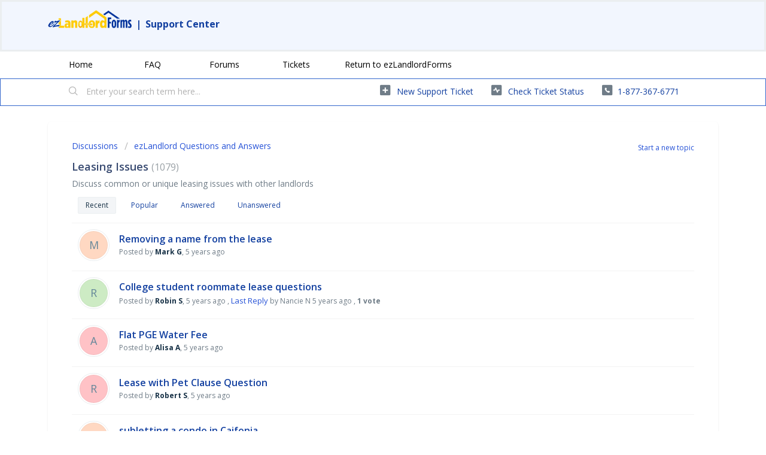

--- FILE ---
content_type: text/html; charset=utf-8
request_url: https://support.ezlandlordforms.com/support/discussions/forums/72000265477/page/6
body_size: 13374
content:
<!DOCTYPE html>
       
        <!--[if lt IE 7]><html class="no-js ie6 dew-dsm-theme " lang="en" dir="ltr" data-date-format="non_us"><![endif]-->       
        <!--[if IE 7]><html class="no-js ie7 dew-dsm-theme " lang="en" dir="ltr" data-date-format="non_us"><![endif]-->       
        <!--[if IE 8]><html class="no-js ie8 dew-dsm-theme " lang="en" dir="ltr" data-date-format="non_us"><![endif]-->       
        <!--[if IE 9]><html class="no-js ie9 dew-dsm-theme " lang="en" dir="ltr" data-date-format="non_us"><![endif]-->       
        <!--[if IE 10]><html class="no-js ie10 dew-dsm-theme " lang="en" dir="ltr" data-date-format="non_us"><![endif]-->       
        <!--[if (gt IE 10)|!(IE)]><!--><html class="no-js  dew-dsm-theme " lang="en" dir="ltr" data-date-format="non_us"><!--<![endif]-->
	<head>
		
		<!-- Title for the page -->
<title> Leasing Issues : ezLandlordForms </title>

<!-- Meta information -->

      <meta charset="utf-8" />
      <meta http-equiv="X-UA-Compatible" content="IE=edge,chrome=1" />
      <meta name="description" content= "Discuss common or unique leasing issues with other landlords" />
      <meta name="author" content= "" />
       <meta property="og:title" content="Leasing Issues" />  <meta property="og:url" content="https://support.ezlandlordforms.com/support/discussions/forums/72000265477" />  <meta property="og:image" content="https://s3.amazonaws.com/cdn.freshdesk.com/data/helpdesk/attachments/production/72002989152/logo/wKJth2DKUMIFx7pvFtOMDzDfaN7I6pZ3XQ.png?X-Amz-Algorithm=AWS4-HMAC-SHA256&amp;amp;X-Amz-Credential=AKIAS6FNSMY2XLZULJPI%2F20260131%2Fus-east-1%2Fs3%2Faws4_request&amp;amp;X-Amz-Date=20260131T153630Z&amp;amp;X-Amz-Expires=604800&amp;amp;X-Amz-SignedHeaders=host&amp;amp;X-Amz-Signature=46bd2531e76973c910b3c14543e74591765d3c96a15afc18f255c1d56bc58608" />  <meta property="og:site_name" content="ezlandlord" />  <meta property="og:type" content="article" />  <meta name="twitter:title" content="Leasing Issues" />  <meta name="twitter:url" content="https://support.ezlandlordforms.com/support/discussions/forums/72000265477" />  <meta name="twitter:image" content="https://s3.amazonaws.com/cdn.freshdesk.com/data/helpdesk/attachments/production/72002989152/logo/wKJth2DKUMIFx7pvFtOMDzDfaN7I6pZ3XQ.png?X-Amz-Algorithm=AWS4-HMAC-SHA256&amp;amp;X-Amz-Credential=AKIAS6FNSMY2XLZULJPI%2F20260131%2Fus-east-1%2Fs3%2Faws4_request&amp;amp;X-Amz-Date=20260131T153630Z&amp;amp;X-Amz-Expires=604800&amp;amp;X-Amz-SignedHeaders=host&amp;amp;X-Amz-Signature=46bd2531e76973c910b3c14543e74591765d3c96a15afc18f255c1d56bc58608" />  <meta name="twitter:card" content="summary" />  <link rel="canonical" href="https://support.ezlandlordforms.com/support/discussions/forums/72000265477" /> 

<!-- Responsive setting -->
<link rel="apple-touch-icon" href="https://s3.amazonaws.com/cdn.freshdesk.com/data/helpdesk/attachments/production/72003059706/fav_icon/0AOa4Xw7N_Lghrvfj6QAR1GRaRVNsLf2Zw.jpg" />
        <link rel="apple-touch-icon" sizes="72x72" href="https://s3.amazonaws.com/cdn.freshdesk.com/data/helpdesk/attachments/production/72003059706/fav_icon/0AOa4Xw7N_Lghrvfj6QAR1GRaRVNsLf2Zw.jpg" />
        <link rel="apple-touch-icon" sizes="114x114" href="https://s3.amazonaws.com/cdn.freshdesk.com/data/helpdesk/attachments/production/72003059706/fav_icon/0AOa4Xw7N_Lghrvfj6QAR1GRaRVNsLf2Zw.jpg" />
        <link rel="apple-touch-icon" sizes="144x144" href="https://s3.amazonaws.com/cdn.freshdesk.com/data/helpdesk/attachments/production/72003059706/fav_icon/0AOa4Xw7N_Lghrvfj6QAR1GRaRVNsLf2Zw.jpg" />
        <meta name="viewport" content="width=device-width, initial-scale=1.0, maximum-scale=5.0, user-scalable=yes" /> 
		
		<!-- Adding meta tag for CSRF token -->
		<meta name="csrf-param" content="authenticity_token" />
<meta name="csrf-token" content="ktgqMsHL1Reo+Q5bmKCIYYMzS8R16gDxfzpsy+Be0PR/76rgyoVNsrYVw42/ob/mVRDO/RN3wiWogzer+Aa40Q==" />
		<!-- End meta tag for CSRF token -->
		
		<!-- Fav icon for portal -->
		<link rel='shortcut icon' href='https://s3.amazonaws.com/cdn.freshdesk.com/data/helpdesk/attachments/production/72003059706/fav_icon/0AOa4Xw7N_Lghrvfj6QAR1GRaRVNsLf2Zw.jpg' />

		<!-- Base stylesheet -->
 
		<link rel="stylesheet" media="print" href="https://assets3.freshdesk.com/assets/cdn/portal_print-6e04b27f27ab27faab81f917d275d593fa892ce13150854024baaf983b3f4326.css" />
	  		<link rel="stylesheet" media="screen" href="https://assets6.freshdesk.com/assets/cdn/falcon_portal_utils-57fc5f91db982a7ecd698d80ef41469e73b87782f2d9f218886147ca63c081ab.css" />	

		
		<!-- Theme stylesheet -->

		<link href="/support/theme.css?v=4&amp;d=1718147987" media="screen" rel="stylesheet" type="text/css">

		<!-- Google font url if present -->
		<link href='https://fonts.googleapis.com/css?family=Open+Sans:regular,italic,600,700,700italic' rel='stylesheet' type='text/css' nonce='VbV891Y+qbtrSAAiXM+hyQ=='>

		<!-- Including default portal based script framework at the top -->
		<script src="https://assets2.freshdesk.com/assets/cdn/portal_head_v2-d07ff5985065d4b2f2826fdbbaef7df41eb75e17b915635bf0413a6bc12fd7b7.js"></script>
		<!-- Including syntexhighlighter for portal -->
		<script src="https://assets10.freshdesk.com/assets/cdn/prism-841b9ba9ca7f9e1bc3cdfdd4583524f65913717a3ab77714a45dd2921531a402.js"></script>

		

		<!-- Access portal settings information via javascript -->
		 <script type="text/javascript">     var portal = {"language":"en","name":"ezlandlord","contact_info":"","current_page_name":"topic_list","current_tab":"forums","vault_service":{"url":"https://vault-service.freshworks.com/data","max_try":2,"product_name":"fd"},"current_account_id":2231494,"preferences":{"bg_color":"#ffffff","header_color":"#f2f6fe","help_center_color":"#f2f6fe","footer_color":"#384a71","tab_color":"#ffffff","tab_hover_color":"#3366cc","btn_background":"#8398b2","btn_primary_background":"#3366cc","base_font":"Open Sans","text_color":"#384a71","headings_font":"Open Sans","headings_color":"#183247","link_color":"#1340a0","link_color_hover":"#1340a0","input_focus_ring_color":"#8398b2","non_responsive":"false"},"image_placeholders":{"spacer":"https://assets5.freshdesk.com/assets/misc/spacer.gif","profile_thumb":"https://assets6.freshdesk.com/assets/misc/profile_blank_thumb-4a7b26415585aebbd79863bd5497100b1ea52bab8df8db7a1aecae4da879fd96.jpg","profile_medium":"https://assets4.freshdesk.com/assets/misc/profile_blank_medium-1dfbfbae68bb67de0258044a99f62e94144f1cc34efeea73e3fb85fe51bc1a2c.jpg"},"falcon_portal_theme":true};     var attachment_size = 20;     var blocked_extensions = "";     var allowed_extensions = "";     var store = { 
        ticket: {},
        portalLaunchParty: {} };    store.portalLaunchParty.ticketFragmentsEnabled = false;    store.pod = "us-east-1";    store.region = "US"; </script> 

			<script src="//cdn.freshmarketer.com/1417237/2394155.js" nonce="VbV891Y+qbtrSAAiXM+hyQ=="></script>

			    <script src="https://wchat.freshchat.com/js/widget.js" nonce="VbV891Y+qbtrSAAiXM+hyQ=="></script>

	</head>
	<body>
            	
		
		
		<script>

  function readCookie(name) {
    return document.cookie.match('(^|;)\\s*'+name+'\\s*=\\s*([^;]+)')?.pop() || '';
  }
  
  
  //const ezDomainPrefix = "ci-";
  //const ezDomainPrefix = "qa-";
  const ezDomainPrefix = "";
  
  
  
  //if on freshdesk domain, then redirect to EZ domain
  if (window.location.hostname == 'ezlandlord.freshdesk.com') {
    window.location.hostname = 'support.ezlandlordforms.com';
  }
      
      if (window.location.pathname != '/logout') {
  
  
  
  const isLoggedIntoFreshdesk = readCookie('session_token');
  const forceLogout = readCookie('freshdeskForceLogout');
  
  const rawParams = new URLSearchParams(window.location.search);
  const params = new Proxy(rawParams, {
    get: (searchParams, prop) => searchParams.get(prop),
  });
  
  const syncStatus = readCookie('freshdeskSyncStatus');
  
  const isLogoutRequest = (params.logout && params.logout == 'true');
  const isLoginRequest = (window.location.pathname.includes('/support/login'));
  const isAgentLogin = (params.mode && params.mode == 'agent');
  const isUserSynced = syncStatus; // && syncstatus == '1'); //TODO: handle syncstatus='0'
  const isForceLogout = (forceLogout && forceLogout == 'true');
  
  
  
  //if user is requesting logout, then log them out
  if (isLogoutRequest) {
    document.cookie = 'ezLoggedIn=false; path=/; domain=.ezlandlordforms.com';
    window.location.href = 'https://' + window.location.hostname + '/logout';
  }
  
  
  //if user has logged out of EZ, then log them out but remember this page
  if (isForceLogout) {
    document.cookie = 'freshdeskForceLogout=; Path=/; Expires=Thu, 01 Jan 1970 00:00:01 GMT; domain=.ezlandlordforms.com';
    document.cookie = 'ezLoggedIn=false; Path=/; Expires=Thu, 01 Jan 1970 00:00:01 GMT; domain=.ezlandlordforms.com';
    document.cookie = 'freshdeskLoggedOutRedirect='+window.location.pathname+'; path=/';
    window.location.href = 'https://' + window.location.hostname + '/logout';
  }
  
  
  
  if (isLoginRequest) {
    //user is logging in - remember their requested redirect path
    let redirect_to = params.redirect_to;
    if (redirect_to) {
      document.cookie = 'ezlfFreshdeskRedirectTo=' + redirect_to + '; path=/';
    }
    
    //if an agent is logging in, then bypass SSO and let them type in their credentials - else initiate SSO
    if (!isAgentLogin) {
      window.location.href = 'https://' + window.location.hostname + '/customer/login';
    }
  } else {
    const cookie = readCookie('ezlfFreshdeskRedirectTo');
    if (cookie) {
      //user has just finished logging in - ensure their name, and respect their requested redirect path
      
      if (!isUserSynced) {
        window.location.href = 'https://' + ezDomainPrefix + 'www.ezlandlordforms.com/sso/sync-freshdesk-user?freshdeskUserId=' + '';
      } else {
      	document.cookie = 'ezlfFreshdeskRedirectTo=; Path=/; Expires=Thu, 01 Jan 1970 00:00:01 GMT;';
      	window.location.href = 'https://' + window.location.hostname + cookie;
      }
    }
  }
  
  if (!isLoginRequest && !isLoggedIntoFreshdesk) {
    let ezLoggedIn = params.isLoggedIn;
    if (ezLoggedIn) {
      if (ezLoggedIn == 'true') {
        //user is logged into EZ, but not logged into Freshdesk - so log them into Freshdesk with SSO
        document.cookie = 'ezLoggedIn=true; path=/; domain=.ezlandlordforms.com';
        window.location.href = 'https://' + window.location.hostname + '/support/login?redirect_to=' + window.location.pathname;
      } else {
        //user is NOT logged into EZ or Freshdesk - so show them the logged-out Freshdesk page
        document.cookie = 'skipEzLoginCheck=true; path=/';
        
        
          const freshdeskLoggedOutRedirectCookieVal = readCookie('freshdeskLoggedOutRedirect');
          if (freshdeskLoggedOutRedirectCookieVal) {
    		document.cookie = 'freshdeskLoggedOutRedirect=; path=/; Expires=Thu, 01 Jan 1970 00:00:01 GMT';
            document.cookie = '_helpkit_session=; path=/; Expires=Thu, 01 Jan 1970 00:00:01 GMT';
          	window.location.href = 'https://' + window.location.hostname + freshdeskLoggedOutRedirectCookieVal;
          } else {
        rawParams.delete('isLoggedIn');
        var newSearch = rawParams.toString();
        window.location.search = newSearch ? '?' + newSearch : ''; //window.location.search.replace('isLoggedIn=false','');
          }
        
        
        
      }
    } else {
      const skipCookie = document.cookie.match('(^|;)\\s*skipEzLoginCheck\\s*=\\s*([^;]+)')?.pop() || '';
      if (skipCookie) {
        //user is NOT logged into EZ or Freshdesk - so show them the logged-out Freshdesk page
        document.cookie = 'skipEzLoginCheck=; Path=/; Expires=Thu, 01 Jan 1970 00:00:01 GMT;';
      } else {
          const cookie = readCookie('ezLoggedIn');
        if (!cookie) {
            //user is NOT logged into Freshdesk - EZ status is unknown - go check if they are logged into EZ
            const queryStringFormatted = window.location.search
          		? encodeURIComponent(window.location.search)
                : '';
            window.location.href = 'https://' + ezDomainPrefix + 'www.ezlandlordforms.com/sso/auth-check?rurl=https://' + window.location.hostname + window.location.pathname + queryStringFormatted
        } else if (cookie == 'true') {
           //user is logged into EZ, but not logged into Freshdesk - so log them into Freshdesk with SSO
            window.location.href = 'https://' + window.location.hostname + '/support/login?redirect_to=' + window.location.pathname
        } else {
          //user has just logged out, so redirect them
          document.cookie = 'ezLoggedIn=; Path=/; Expires=Thu, 01 Jan 1970 00:00:01 GMT; domain=.ezlandlordforms.com';
          
          const freshdeskLoggedOutRedirectCookieVal = readCookie('freshdeskLoggedOutRedirect');
          if (freshdeskLoggedOutRedirectCookieVal) {
    		document.cookie = 'freshdeskLoggedOutRedirect=; path=/; Expires=Thu, 01 Jan 1970 00:00:01 GMT';
            document.cookie = 'skipEzLoginCheck=; path=/; Expires=Thu, 01 Jan 1970 00:00:01 GMT';
          	document.cookie = '_helpkit_session=; path=/; Expires=Thu, 01 Jan 1970 00:00:01 GMT';
          	window.location.href = 'https://' + window.location.hostname + freshdeskLoggedOutRedirectCookieVal;
          } else {
          	window.location.href = 'https://' + ezDomainPrefix + 'www.ezlandlordforms.com';
          }
        }
      }
    }
  }
          
          
          
          
          
      const freshdeskCookieName = 'chatWidgetOpen'

      function initFreshChat() {
        if (!!window.fcWidget) {
          const freshdeskToken = '37a55caf-ba49-462c-8cdc-220653284a5f'
          
          const freshdeskRestoreId = readCookie('freshdeskRestoreId')
          const fcSessionId = readCookie('fcSessionId')
          

          if (isLoggedIntoFreshdesk) {
            window.fcWidget.init({
              token: freshdeskToken,
              host: 'https://wchat.freshchat.com',
              externalId: 'ezLandlordForms',
                //firstName: '',
                //lastName: '',
              email: '',
              siteId: 'ezLandlordForms',
              restoreId: freshdeskRestoreId ? freshdeskRestoreId : null
            })
          } else {
            window.fcWidget.init({
              token: freshdeskToken,
              host: 'https://wchat.freshchat.com',
              externalId: 'ezLandlordForms',
              siteId: 'ezLandlordForms',
              restoreId: freshdeskRestoreId ? freshdeskRestoreId : null
            })
          }
          
          window.fcWidget.on('widget:loaded', function() {
            if (!fcSessionId) {
              window.fcWidget.user.clear()
              document.cookie = 'fcSessionId=freshdeskUser; path=/; domain=.ezlandlordforms.com';
            }

            const freshdeskCookie = readCookie(freshdeskCookieName)
            if (freshdeskCookie && freshdeskCookie === '1') {
              window.fcWidget.open()
            }
          })

          window.fcWidget.on('widget:opened', function() {
              document.cookie = freshdeskCookieName+'=1; path=/; domain=.ezlandlordforms.com';
          })

          window.fcWidget.on("widget:closed", function() {
              document.cookie = freshdeskCookieName+'=0; path=/; domain=.ezlandlordforms.com';
          })

          window.fcWidget.on('user:created', function(resp) {
            const status = resp && resp.status
            const data = resp && resp.data
            if (status === 200) {
              if (data && data.restoreId) {
                document.cookie = 'freshdeskRestoreId='+data.restoreId+'; path=/; domain=.ezlandlordforms.com';
              }
            }
          });
        }  else {
          initiateCall()
        }
      }

      function initialize(i,t) {
        let e
        i.getElementById(t) 
          ? initFreshChat()
          : ((e=i.createElement("script")).id=t,e.async=!0,e.src="https://wchat.freshchat.com/js/widget.js",e.onload = initFreshChat,i.head.appendChild(e))
      }

      function initiateCall() {
        initialize(document, "Freshchat-js-sdk")
      }
  
      initFreshChat()
          
  }
          
          
</script>



<header class="banner">
		<div class="banner-wrapper page">
          <div class="banner-title">
          
            <h1>
              <p>
                    <a href="https://www.ezlandlordforms.com/"><img width="140" height="30" src="https://s3.amazonaws.com/cdn.freshdesk.com/data/helpdesk/attachments/production/72002989152/logo/wKJth2DKUMIFx7pvFtOMDzDfaN7I6pZ3XQ.png" class="attachment-full size-full" alt="" loading="lazy" srcset="https://s3.amazonaws.com/cdn.freshdesk.com/data/helpdesk/attachments/production/72002989152/logo/wKJth2DKUMIFx7pvFtOMDzDfaN7I6pZ3XQ.png" sizes="(max-width: 320px) 100vw, 320px"></a>
                	<span>|</span>
                	<a href="https://support.ezlandlordforms.com/support/home">Support Center</a>
              </p>
            </h1>
            
          </div>
            
      
         
</header>  
   
	
	<nav class="page-tabs">
   
		<div class="page no-padding no-header-tabs">
			
				<a data-toggle-dom="#header-tabs" href="#" data-animated="true" class="mobile-icon-nav-menu show-in-mobile"></a>
				<div class="nav-link" id="header-tabs">
				<div class="page no-padding no-header-tabs">
			
				<a data-toggle-dom="#header-tabs" href="#" data-animated="true" class="mobile-icon-nav-menu show-in-mobile"></a>
				<div class="nav-link" id="header-tabs">
				
     	 
							<a href="/support/home" class="">Home</a>
						
                      
					
						
							<a href="/support/solutions" class="">FAQ</a>
						
                      
					
						
							<a href="/support/discussions" class="">Forums</a>
						
                      
					
						
							<a href="/support/tickets" class="">Tickets</a>
						
                      
					
                  <a href="https://www.ezlandlordforms.com/">Return to ezLandlordForms</a>
				</div>
			
			
      
		</div>
	</nav>
      
<!-- Search and page links for the page -->

	<section class="help-center-sc rounded-6">
		<div class="page no-padding">
		<div class="hc-search">
			<div class="hc-search-c">
				<form class="hc-search-form print--remove" autocomplete="off" action="/support/search/topics" id="hc-search-form" data-csrf-ignore="true">
	<div class="hc-search-input">
	<label for="support-search-input" class="hide">Enter your search term here...</label>
		<input placeholder="Enter your search term here..." type="text"
			name="term" class="special" value=""
            rel="page-search" data-max-matches="10" id="support-search-input">
	</div>
	<div class="hc-search-button">
		<button class="btn btn-primary" aria-label="Search" type="submit" autocomplete="off">
			<i class="mobile-icon-search hide-tablet"></i>
			<span class="hide-in-mobile">
				Search
			</span>
		</button>
	</div>
</form>
			</div>
		</div>
		<div class="hc-nav  nav-with-contact ">
			 <nav>   <div>
              <a href="/support/tickets/new" class="mobile-icon-nav-newticket new-ticket ellipsis" title="New support ticket">
                <span> New support ticket </span>
              </a>
            </div>   <div>
              <a href="/support/tickets" class="mobile-icon-nav-status check-status ellipsis" title="Check ticket status">
                <span>Check ticket status</span>
              </a>
            </div>   <div> <a href="tel:1-877-367-6771" class="mobile-icon-nav-contact contact-info ellipsis">
            <span dir='ltr'>1-877-367-6771</span>
           </a> </div>  </nav>
		</div>
		</div>
	</section>


<div class="page">
	
	
	<!-- Search and page links for the page -->
	

	<!-- Notification Messages -->
	 <div class="alert alert-with-close notice hide" id="noticeajax"></div> 

	
	<div class="c-wrapper">		
		<section class="content rounded-6 min-height-on-desktop fc-forum-list questions" id="forum-72000265477">
    

	
		<b class="pull-right"><a href="/support/discussions/topics/new?forum_id=72000265477" title="Start a new topic">Start a new topic</a></b>
	
	<div class="breadcrumb">
		<a href="/support/discussions">Discussions</a>
		<a href="/support/discussions">ezLandlord Questions and Answers</a>
	</div>	
	<i class="page-stamp page-stamp-questions">
		<i class="icon-page-questions"></i>
	</i>
	<div class="list-lead">
		Leasing Issues <span class="item-count">1079</span>
		<div class="pull-right align-right"></div>
	</div>
	<p class="intro" title="Discuss common or unique leasing issues with other landlords">
		Discuss common or unique leasing issues with other landlords
	</p>
	
	<ul class="nav nav-pills nav-filter"><li class="active"><a href="/support/discussions/forums/72000265477/recent">Recent</a></li><li class=""><a href="/support/discussions/forums/72000265477/popular">Popular</a></li><li class=""><a href="/support/discussions/forums/72000265477/answered">Answered</a></li><li class=""><a href="/support/discussions/forums/72000265477/unanswered">Unanswered</a></li></ul>

	
		<div class="c-list topic-list" id="forum-topic-list">					
			
                                    
                                    
                                    
                                    
                                      
                                        
                                        
                                      
                                    
                                      
                                        
                                        
                                      
                                    
                                      
                                        
                                        
                                      
                                    
                                      
                                        
                                        
                                      
                                    
                                      
                                        
                                        
                                      
                                    
                                      
                                        
                                        
                                      
                                    
                                      
                                        
                                        
                                      
                                    
                                      
                                        
                                        
                                      
                                    
                                      
                                        
                                        
                                      
                                    
                                      
                                        
                                        
                                      
                                    
                                      
                                        
                                        
                                      
                                    
                                      
                                        
                                        
                                      
                                    
                                      
                                        
                                        
                                      
                                    
                                      
                                        
                                        
                                      
                                    
                                      
                                        
                                        
                                      
                                    
                                      
                                        
                                        
                                      
                                    
                                      
                                        
                                        
                                      
                                    
                                      
                                        
                                        
                                      
                                    
                                      
                                        
                                        
                                      
                                    
                                      
                                        
                                        
                                      
                                    
                                      
                                        
                                        
                                      
                                    
                                      
                                        
                                        
                                      
                                    
                                      
                                        
                                        
                                      
                                    
                                      
                                        
                                        
                                      
                                    
                                      
                                        
                                        
                                      
                                    
                                      
                                        
                                        
                                      
                                    
                                      
                                        
                                        
                                      
                                    
                                      
                                        
                                        
                                      
                                    
                                      
                                        
                                        
                                      
                                    
                                      
                                        
                                        
                                      
                                    
                                    
                    		        
				<div class="c-row c-user-thumb ">
					  <div class="user-pic-thumb image-lazy-load "> <div class="thumb avatar-text circle text-center bg-3"> M  </div> </div> 
					<div class="topic-labels"></div>
					<div class="ellipsis">
												
						<a class="c-link" title="Removing a name from the lease" href="/support/discussions/topics/72000781297-removing-a-name-from-the-lease">Removing a name from the lease</a>
					</div>				
					<div class="help-text"> 
                      	
                      	
                      
                        
                        
                      
                      	
							
						
                      
                      	
                      	
                      
                        
                        
                      
                      	
							
						
                      
                      	
                  		
                      
                      Posted by <b>Mark G</b>,  <span class='timeago' title='Tue, 20 Jul, 2021 at 11:22 AM' data-timeago='2021-07-20 11:22:48 -0400' data-livestamp='2021-07-20 11:22:48 -0400'>
			over 4 years ago
		   </span> 
					</div>
				</div>
			
                                    
                                    
                                    
                                    
                                      
                                        
                                        
                                      
                                    
                                      
                                        
                                        
                                      
                                    
                                      
                                        
                                        
                                      
                                    
                                      
                                        
                                        
                                      
                                    
                                      
                                        
                                        
                                      
                                    
                                      
                                        
                                        
                                      
                                    
                                      
                                        
                                        
                                      
                                    
                                      
                                        
                                        
                                      
                                    
                                      
                                        
                                        
                                      
                                    
                                      
                                        
                                        
                                      
                                    
                                      
                                        
                                        
                                      
                                    
                                      
                                        
                                        
                                      
                                    
                                      
                                        
                                        
                                      
                                    
                                      
                                        
                                        
                                      
                                    
                                      
                                        
                                        
                                      
                                    
                                      
                                        
                                        
                                      
                                    
                                      
                                        
                                        
                                      
                                    
                                      
                                        
                                        
                                      
                                    
                                      
                                        
                                        
                                      
                                    
                                      
                                        
                                        
                                      
                                    
                                      
                                        
                                        
                                      
                                    
                                      
                                        
                                        
                                      
                                    
                                      
                                        
                                        
                                      
                                    
                                      
                                        
                                        
                                      
                                    
                                      
                                        
                                        
                                      
                                    
                                      
                                        
                                        
                                      
                                    
                                      
                                        
                                        
                                      
                                    
                                      
                                        
                                        
                                      
                                    
                                      
                                        
                                        
                                      
                                    
                                      
                                        
                                        
                                      
                                    
                                      
                                        
                                        
                                      
                                    
                                      
                                        
                                        
                                      
                                    
                                      
                                        
                                        
                                      
                                    
                                      
                                        
                                        
                                      
                                    
                                      
                                        
                                        
                                      
                                    
                                      
                                        
                                        
                                      
                                    
                                      
                                        
                                        
                                      
                                    
                                      
                                        
                                        
                                      
                                    
                                      
                                        
                                        
                                      
                                    
                                      
                                        
                                        
                                      
                                    
                                    
                    		        
				<div class="c-row c-user-thumb ">
					  <div class="user-pic-thumb image-lazy-load "> <div class="thumb avatar-text circle text-center bg-0"> R  </div> </div> 
					<div class="topic-labels"></div>
					<div class="ellipsis">
												
						<a class="c-link" title="College student roommate lease questions" href="/support/discussions/topics/72000781249-college-student-roommate-lease-questions">College student roommate lease questions</a>
					</div>				
					<div class="help-text"> 
                      	
                      	
                      
                        
                        
                      
                      	
							
						
                      
                      	
                      	
                      
                        
                        
                      
                      	
							
						
                      
                      	
                  		
                      
                      Posted by <b>Robin S</b>,  <span class='timeago' title='Sun, 11 Jul, 2021 at 12:32 PM' data-timeago='2021-07-11 12:32:14 -0400' data-livestamp='2021-07-11 12:32:14 -0400'>
			over 4 years ago
		   </span> , <a href='/support/discussions/topics/72000781249-college-student-roommate-lease-questions/page/last#post-72001769517'>Last Reply</a> by Nancie N  <span class='timeago' title='Wed, 14 Jul, 2021 at  9:18 PM' data-timeago='2021-07-14 21:18:23 -0400' data-livestamp='2021-07-14 21:18:23 -0400'>
			over 4 years ago
		   </span> , <strong>1 vote</strong>
					</div>
				</div>
			
                                    
                                    
                                    
                                    
                                      
                                        
                                        
                                      
                                    
                                      
                                        
                                        
                                      
                                    
                                      
                                        
                                        
                                      
                                    
                                      
                                        
                                        
                                      
                                    
                                      
                                        
                                        
                                      
                                    
                                      
                                        
                                        
                                      
                                    
                                      
                                        
                                        
                                      
                                    
                                      
                                        
                                        
                                      
                                    
                                      
                                        
                                        
                                      
                                    
                                      
                                        
                                        
                                      
                                    
                                      
                                        
                                        
                                      
                                    
                                      
                                        
                                        
                                      
                                    
                                      
                                        
                                        
                                      
                                    
                                      
                                        
                                        
                                      
                                    
                                      
                                        
                                        
                                      
                                    
                                      
                                        
                                        
                                      
                                    
                                      
                                        
                                        
                                      
                                    
                                      
                                        
                                        
                                      
                                    
                                    
                    		        
				<div class="c-row c-user-thumb ">
					  <div class="user-pic-thumb image-lazy-load "> <div class="thumb avatar-text circle text-center bg-1"> A  </div> </div> 
					<div class="topic-labels"></div>
					<div class="ellipsis">
												
						<a class="c-link" title="Flat PGE Water Fee" href="/support/discussions/topics/72000781321-flat-pge-water-fee">Flat PGE Water Fee</a>
					</div>				
					<div class="help-text"> 
                      	
                      	
                      
                        
                        
                      
                      	
							
						
                      
                      	
                      	
                      
                        
                        
                      
                      	
							
						
                      
                      	
                  		
                      
                      Posted by <b>Alisa A</b>,  <span class='timeago' title='Wed, 7 Jul, 2021 at 12:27 PM' data-timeago='2021-07-07 12:27:33 -0400' data-livestamp='2021-07-07 12:27:33 -0400'>
			over 4 years ago
		   </span> 
					</div>
				</div>
			
                                    
                                    
                                    
                                    
                                      
                                        
                                        
                                      
                                    
                                      
                                        
                                        
                                      
                                    
                                      
                                        
                                        
                                      
                                    
                                      
                                        
                                        
                                      
                                    
                                      
                                        
                                        
                                      
                                    
                                      
                                        
                                        
                                      
                                    
                                      
                                        
                                        
                                      
                                    
                                      
                                        
                                        
                                      
                                    
                                      
                                        
                                        
                                      
                                    
                                      
                                        
                                        
                                      
                                    
                                      
                                        
                                        
                                      
                                    
                                      
                                        
                                        
                                      
                                    
                                      
                                        
                                        
                                      
                                    
                                      
                                        
                                        
                                      
                                    
                                      
                                        
                                        
                                      
                                    
                                      
                                        
                                        
                                      
                                    
                                      
                                        
                                        
                                      
                                    
                                      
                                        
                                        
                                      
                                    
                                      
                                        
                                        
                                      
                                    
                                      
                                        
                                        
                                      
                                    
                                      
                                        
                                        
                                      
                                    
                                      
                                        
                                        
                                      
                                    
                                      
                                        
                                        
                                      
                                    
                                      
                                        
                                        
                                      
                                    
                                      
                                        
                                        
                                      
                                    
                                      
                                        
                                        
                                      
                                    
                                      
                                        
                                        
                                      
                                    
                                      
                                        
                                        
                                      
                                    
                                      
                                        
                                        
                                      
                                    
                                      
                                        
                                        
                                      
                                    
                                    
                    		        
				<div class="c-row c-user-thumb ">
					  <div class="user-pic-thumb image-lazy-load "> <div class="thumb avatar-text circle text-center bg-7"> R  </div> </div> 
					<div class="topic-labels"></div>
					<div class="ellipsis">
												
						<a class="c-link" title="Lease with Pet Clause Question" href="/support/discussions/topics/72000781351-lease-with-pet-clause-question">Lease with Pet Clause Question</a>
					</div>				
					<div class="help-text"> 
                      	
                      	
                      
                        
                        
                      
                      	
							
						
                      
                      	
                      	
                      
                        
                        
                      
                      	
							
						
                      
                      	
                  		
                      
                      Posted by <b>Robert S</b>,  <span class='timeago' title='Mon, 5 Jul, 2021 at  7:02 AM' data-timeago='2021-07-05 07:02:54 -0400' data-livestamp='2021-07-05 07:02:54 -0400'>
			over 4 years ago
		   </span> 
					</div>
				</div>
			
                                    
                                    
                                    
                                    
                                      
                                        
                                        
                                      
                                    
                                      
                                        
                                        
                                      
                                    
                                      
                                        
                                        
                                      
                                    
                                      
                                        
                                        
                                      
                                    
                                      
                                        
                                        
                                      
                                    
                                      
                                        
                                        
                                      
                                    
                                      
                                        
                                        
                                      
                                    
                                      
                                        
                                        
                                      
                                    
                                      
                                        
                                        
                                      
                                    
                                      
                                        
                                        
                                      
                                    
                                      
                                        
                                        
                                      
                                    
                                      
                                        
                                        
                                      
                                    
                                      
                                        
                                        
                                      
                                    
                                      
                                        
                                        
                                      
                                    
                                      
                                        
                                        
                                      
                                    
                                      
                                        
                                        
                                      
                                    
                                      
                                        
                                        
                                      
                                    
                                      
                                        
                                        
                                      
                                    
                                      
                                        
                                        
                                      
                                    
                                      
                                        
                                        
                                      
                                    
                                      
                                        
                                        
                                      
                                    
                                      
                                        
                                        
                                      
                                    
                                      
                                        
                                        
                                      
                                    
                                      
                                        
                                        
                                      
                                    
                                      
                                        
                                        
                                      
                                    
                                      
                                        
                                        
                                      
                                    
                                      
                                        
                                        
                                      
                                    
                                      
                                        
                                        
                                      
                                    
                                      
                                        
                                        
                                      
                                    
                                      
                                        
                                        
                                      
                                    
                                    
                    		        
				<div class="c-row c-user-thumb ">
					  <div class="user-pic-thumb image-lazy-load "> <div class="thumb avatar-text circle text-center bg-3"> T  </div> </div> 
					<div class="topic-labels"></div>
					<div class="ellipsis">
												
						<a class="c-link" title="subletting a condo in Caifonia" href="/support/discussions/topics/72000781347-subletting-a-condo-in-caifonia">subletting a condo in Caifonia</a>
					</div>				
					<div class="help-text"> 
                      	
                      	
                      
                        
                        
                      
                      	
							
						
                      
                      	
                      	
                      
                        
                        
                      
                      	
							
						
                      
                      	
                  		
                      
                      Posted by <b>Tammy M</b>,  <span class='timeago' title='Tue, 15 Jun, 2021 at  1:39 PM' data-timeago='2021-06-15 13:39:20 -0400' data-livestamp='2021-06-15 13:39:20 -0400'>
			over 4 years ago
		   </span> 
					</div>
				</div>
			
                                    
                                    
                                    
                                    
                                      
                                        
                                        
                                      
                                    
                                      
                                        
                                        
                                      
                                    
                                      
                                        
                                        
                                      
                                    
                                      
                                        
                                        
                                      
                                    
                                      
                                        
                                        
                                      
                                    
                                      
                                        
                                        
                                      
                                    
                                    
                    		        
				<div class="c-row c-user-thumb ">
					  <div class="user-pic-thumb image-lazy-load "> <div class="thumb avatar-text circle text-center bg-4"> P  </div> </div> 
					<div class="topic-labels"></div>
					<div class="ellipsis">
												
						<a class="c-link" title="Sublet" href="/support/discussions/topics/72000781311-sublet">Sublet</a>
					</div>				
					<div class="help-text"> 
                      	
                      	
                      
                        
                        
                      
                      	
							
						
                      
                      	
                      	
                      
                        
                        
                      
                      	
							
						
                      
                      	
                  		
                      
                      Posted by <b>Pamela P</b>,  <span class='timeago' title='Wed, 19 May, 2021 at  6:51 AM' data-timeago='2021-05-19 06:51:42 -0400' data-livestamp='2021-05-19 06:51:42 -0400'>
			over 4 years ago
		   </span> 
					</div>
				</div>
			
                                    
                                    
                                    
                                    
                                      
                                        
                                        
                                      
                                    
                                      
                                        
                                        
                                      
                                    
                                      
                                        
                                        
                                      
                                    
                                      
                                        
                                        
                                      
                                    
                                      
                                        
                                        
                                      
                                    
                                      
                                        
                                        
                                      
                                    
                                      
                                        
                                        
                                      
                                    
                                      
                                        
                                        
                                      
                                    
                                      
                                        
                                        
                                      
                                    
                                      
                                        
                                        
                                      
                                    
                                      
                                        
                                        
                                      
                                    
                                      
                                        
                                        
                                      
                                    
                                      
                                        
                                        
                                      
                                    
                                      
                                        
                                        
                                      
                                    
                                      
                                        
                                        
                                      
                                    
                                      
                                        
                                        
                                      
                                    
                                      
                                        
                                        
                                      
                                    
                                      
                                        
                                        
                                      
                                    
                                      
                                        
                                        
                                      
                                    
                                      
                                        
                                        
                                      
                                    
                                      
                                        
                                        
                                      
                                    
                                      
                                        
                                        
                                      
                                    
                                      
                                        
                                        
                                      
                                    
                                      
                                        
                                        
                                      
                                    
                                      
                                        
                                        
                                      
                                    
                                      
                                        
                                        
                                      
                                    
                                      
                                        
                                        
                                      
                                    
                                      
                                        
                                        
                                      
                                    
                                      
                                        
                                        
                                      
                                    
                                      
                                        
                                        
                                      
                                    
                                      
                                        
                                        
                                      
                                    
                                      
                                        
                                        
                                      
                                    
                                      
                                        
                                        
                                      
                                    
                                      
                                        
                                        
                                      
                                    
                                      
                                        
                                        
                                      
                                    
                                    
                    		        
				<div class="c-row c-user-thumb ">
					  <div class="user-pic-thumb image-lazy-load "> <div class="thumb avatar-text circle text-center bg-3"> J  </div> </div> 
					<div class="topic-labels"></div>
					<div class="ellipsis">
												
						<a class="c-link" title="Tenants requiring Renters Insurance" href="/support/discussions/topics/72000781294-tenants-requiring-renters-insurance">Tenants requiring Renters Insurance</a>
					</div>				
					<div class="help-text"> 
                      	
                      	
                      
                        
                        
                      
                      	
							
						
                      
                      	
                      	
                      
                        
                        
                      
                      	
							
						
                      
                      	
                  		
                      
                      Posted by <b>Joseph D</b>,  <span class='timeago' title='Fri, 5 Mar, 2021 at  3:23 AM' data-timeago='2021-03-05 03:23:05 -0500' data-livestamp='2021-03-05 03:23:05 -0500'>
			almost 5 years ago
		   </span> , <a href='/support/discussions/topics/72000781294-tenants-requiring-renters-insurance/page/last#post-72001769511'>Last Reply</a> by Blanche L  <span class='timeago' title='Thu, 22 Apr, 2021 at  8:15 AM' data-timeago='2021-04-22 08:15:41 -0400' data-livestamp='2021-04-22 08:15:41 -0400'>
			almost 5 years ago
		   </span> 
					</div>
				</div>
			
                                    
                                    
                                    
                                    
                                      
                                        
                                        
                                      
                                    
                                      
                                        
                                        
                                      
                                    
                                      
                                        
                                        
                                      
                                    
                                      
                                        
                                        
                                      
                                    
                                      
                                        
                                        
                                      
                                    
                                      
                                        
                                        
                                      
                                    
                                      
                                        
                                        
                                      
                                    
                                      
                                        
                                        
                                      
                                    
                                      
                                        
                                        
                                      
                                    
                                      
                                        
                                        
                                      
                                    
                                      
                                        
                                        
                                      
                                    
                                      
                                        
                                        
                                      
                                    
                                      
                                        
                                        
                                      
                                    
                                      
                                        
                                        
                                      
                                    
                                    
                    		        
				<div class="c-row c-user-thumb ">
					  <div class="user-pic-thumb image-lazy-load "> <div class="thumb avatar-text circle text-center bg-5"> k  </div> </div> 
					<div class="topic-labels"></div>
					<div class="ellipsis">
												
						<a class="c-link" title="so much damage" href="/support/discussions/topics/72000781341-so-much-damage">so much damage</a>
					</div>				
					<div class="help-text"> 
                      	
                      	
                      
                        
                        
                      
                      	
							
						
                      
                      	
                      	
                      
                        
                        
                      
                      	
							
						
                      
                      	
                  		
                      
                      Posted by <b>Kathie P</b>,  <span class='timeago' title='Fri, 9 Apr, 2021 at  9:52 AM' data-timeago='2021-04-09 09:52:42 -0400' data-livestamp='2021-04-09 09:52:42 -0400'>
			almost 5 years ago
		   </span> , <a href='/support/discussions/topics/72000781341-so-much-damage/page/last#post-72001769485'>Last Reply</a> by Scott H  <span class='timeago' title='Wed, 21 Apr, 2021 at  5:42 PM' data-timeago='2021-04-21 17:42:57 -0400' data-livestamp='2021-04-21 17:42:57 -0400'>
			almost 5 years ago
		   </span> 
					</div>
				</div>
			
                                    
                                    
                                    
                                    
                                      
                                        
                                        
                                      
                                    
                                      
                                        
                                        
                                      
                                    
                                      
                                        
                                        
                                      
                                    
                                      
                                        
                                        
                                      
                                    
                                      
                                        
                                        
                                      
                                    
                                      
                                        
                                        
                                      
                                    
                                      
                                        
                                        
                                      
                                    
                                      
                                        
                                        
                                      
                                    
                                      
                                        
                                        
                                      
                                    
                                      
                                        
                                        
                                      
                                    
                                      
                                        
                                        
                                      
                                    
                                      
                                        
                                        
                                      
                                    
                                      
                                        
                                        
                                      
                                    
                                      
                                        
                                        
                                      
                                    
                                      
                                        
                                        
                                      
                                    
                                      
                                        
                                        
                                      
                                    
                                      
                                        
                                        
                                      
                                    
                                      
                                        
                                        
                                      
                                    
                                      
                                        
                                        
                                      
                                    
                                      
                                        
                                        
                                      
                                    
                                      
                                        
                                        
                                      
                                    
                                      
                                        
                                        
                                      
                                    
                                      
                                        
                                        
                                      
                                    
                                      
                                        
                                        
                                      
                                    
                                      
                                        
                                        
                                      
                                    
                                    
                    		        
				<div class="c-row c-user-thumb ">
					  <div class="user-pic-thumb image-lazy-load "> <div class="thumb avatar-text circle text-center bg-3"> M  </div> </div> 
					<div class="topic-labels"></div>
					<div class="ellipsis">
												
						<a class="c-link" title="Sub-leasing by the tenant" href="/support/discussions/topics/72000781300-sub-leasing-by-the-tenant">Sub-leasing by the tenant</a>
					</div>				
					<div class="help-text"> 
                      	
                      	
                      
                        
                        
                      
                      	
							
						
                      
                      	
                      	
                      
                        
                        
                      
                      	
							
						
                      
                      	
                  		
                      
                      Posted by <b>Marcia H</b>,  <span class='timeago' title='Sun, 21 Mar, 2021 at  2:56 PM' data-timeago='2021-03-21 14:56:26 -0400' data-livestamp='2021-03-21 14:56:26 -0400'>
			almost 5 years ago
		   </span> 
					</div>
				</div>
			
                                    
                                    
                                    
                                    
                                      
                                        
                                        
                                      
                                    
                                      
                                        
                                        
                                      
                                    
                                      
                                        
                                        
                                      
                                    
                                      
                                        
                                        
                                      
                                    
                                      
                                        
                                        
                                      
                                    
                                      
                                        
                                        
                                      
                                    
                                      
                                        
                                        
                                      
                                    
                                    
                    		        
				<div class="c-row c-user-thumb ">
					  <div class="user-pic-thumb image-lazy-load "> <div class="thumb avatar-text circle text-center bg-4"> N  </div> </div> 
					<div class="topic-labels"></div>
					<div class="ellipsis">
												
						<a class="c-link" title="Notices" href="/support/discussions/topics/72000781345-notices">Notices</a>
					</div>				
					<div class="help-text"> 
                      	
                      	
                      
                        
                        
                      
                      	
							
						
                      
                      	
                      	
                      
                        
                        
                      
                      	
							
						
                      
                      	
                  		
                      
                      Posted by <b>Norman B</b>,  <span class='timeago' title='Thu, 11 Mar, 2021 at  6:54 AM' data-timeago='2021-03-11 06:54:43 -0500' data-livestamp='2021-03-11 06:54:43 -0500'>
			almost 5 years ago
		   </span> 
					</div>
				</div>
			
		</div>			
		<div class="pagination"><ul> <li class="prev"><a href="/support/discussions/forums/72000265477/page/5">&laquo; Previous</a></li> <li><a href="/support/discussions/forums/72000265477/page/1">1</a></li> <li><a href="/support/discussions/forums/72000265477/page/2">2</a></li> <li><a href="/support/discussions/forums/72000265477/page/3">3</a></li> <li><a href="/support/discussions/forums/72000265477/page/4">4</a></li> <li><a href="/support/discussions/forums/72000265477/page/5">5</a></li> <li class="active"><a>6</a></li> <li><a href="/support/discussions/forums/72000265477/page/7">7</a></li> <li><a href="/support/discussions/forums/72000265477/page/8">8</a></li> <li><a href="/support/discussions/forums/72000265477/page/9">9</a></li> <li class="disabled gap"><a>&hellip;</a></li> <li><a href="/support/discussions/forums/72000265477/page/107">107</a></li> <li><a href="/support/discussions/forums/72000265477/page/108">108</a></li> <li class="next"><a href="/support/discussions/forums/72000265477/page/7">Next &raquo;</a></li> </ul></div>
	
</section>
	 

	</div>
	


</div>
 <div id="FooterInner">              
 <br><center>				
   ezLandlord, Inc.
22228 St. Barts Lane
   Estero, FL 33928 
<div class="bg-gray-100 border-gray-300 border-t" data-v-076ccbf7=""><div class="max-w-2xl mx-auto flex flex-wrap justify-center md:justify-between pt-5 lg:pt-6 pb-2 lg:pb-3 px-3" data-v-076ccbf7=""><a href="https://www.ezlandlordforms.com/signup/" class="focus:outline-none focus-visible-underline menu-item text-xs lg:text-sm text-blue-500" data-v-076ccbf7="">
    BECOME A MEMBER</a> -
     <a href="https://www.ezlandlordforms.com/documents/" class="focus:outline-none focus-visible-underline menu-item text-xs lg:text-sm text-blue-500" data-v-076ccbf7="">
    DOCUMENTS</a> -
  <a href="https://www.ezlandlordforms.com/tenant-screening-services/" class="focus:outline-none focus-visible-underline menu-item text-xs lg:text-sm text-blue-500" data-v-076ccbf7="">
    TENANT SCREENING</a> -
  <a href="https://www.ezlandlordforms.com/rent-payments/" class="focus:outline-none focus-visible-underline menu-item text-xs lg:text-sm text-blue-500" data-v-076ccbf7="">
    RENT PAYMENT</a> -
   <a href="https://www.ezlandlordforms.com/pricing/" class="focus:outline-none focus-visible-underline menu-item text-xs lg:text-sm text-blue-500" data-v-076ccbf7="">
    PRICING</a> -
   <a href="https://www.articles.ezlandlordforms.com" class="focus:outline-none focus-visible-underline menu-item text-xs lg:text-sm text-blue-500" data-v-076ccbf7="">
     RESOURCES</a> 
    </div></center><br><br>
   



			<script src="https://assets4.freshdesk.com/assets/cdn/portal_bottom-0fe88ce7f44d512c644a48fda3390ae66247caeea647e04d017015099f25db87.js"></script>

		<script src="https://assets3.freshdesk.com/assets/cdn/redactor-642f8cbfacb4c2762350a557838bbfaadec878d0d24e9a0d8dfe90b2533f0e5d.js"></script> 
		<script src="https://assets5.freshdesk.com/assets/cdn/lang/en-4a75f878b88f0e355c2d9c4c8856e16e0e8e74807c9787aaba7ef13f18c8d691.js"></script>
		<!-- for i18n-js translations -->
  		<script src="https://assets2.freshdesk.com/assets/cdn/i18n/portal/en-7dc3290616af9ea64cf8f4a01e81b2013d3f08333acedba4871235237937ee05.js"></script>
		<!-- Including default portal based script at the bottom -->
		<script nonce="VbV891Y+qbtrSAAiXM+hyQ==">
//<![CDATA[
	
	jQuery(document).ready(function() {
					
		// Setting the locale for moment js
		moment.lang('en');

		var validation_meassages = {"required":"This field is required.","remote":"Please fix this field.","email":"Please enter a valid email address.","url":"Please enter a valid URL.","date":"Please enter a valid date.","dateISO":"Please enter a valid date ( ISO ).","number":"Please enter a valid number.","digits":"Please enter only digits.","creditcard":"Please enter a valid credit card number.","equalTo":"Please enter the same value again.","two_decimal_place_warning":"Value cannot have more than 2 decimal digits","select2_minimum_limit":"Please type %{char_count} or more letters","select2_maximum_limit":"You can only select %{limit} %{container}","maxlength":"Please enter no more than {0} characters.","minlength":"Please enter at least {0} characters.","rangelength":"Please enter a value between {0} and {1} characters long.","range":"Please enter a value between {0} and {1}.","max":"Please enter a value less than or equal to {0}.","min":"Please enter a value greater than or equal to {0}.","select2_maximum_limit_jq":"You can only select {0} {1}","facebook_limit_exceed":"Your Facebook reply was over 8000 characters. You'll have to be more clever.","messenger_limit_exceeded":"Oops! You have exceeded Messenger Platform's character limit. Please modify your response.","not_equal_to":"This element should not be equal to","email_address_invalid":"One or more email addresses are invalid.","twitter_limit_exceed":"Oops! You have exceeded Twitter's character limit. You'll have to modify your response.","password_does_not_match":"The passwords don't match. Please try again.","valid_hours":"Please enter a valid hours.","reply_limit_exceed":"Your reply was over 2000 characters. You'll have to be more clever.","url_format":"Invalid URL format","url_without_slash":"Please enter a valid URL without '/'","link_back_url":"Please enter a valid linkback URL","requester_validation":"Please enter a valid requester details or <a href=\"#\" id=\"add_requester_btn_proxy\">add new requester.</a>","agent_validation":"Please enter valid agent details","email_or_phone":"Please enter a Email or Phone Number","upload_mb_limit":"Upload exceeds the available 15MB limit","invalid_image":"Invalid image format","atleast_one_role":"At least one role is required for the agent","invalid_time":"Invalid time.","remote_fail":"Remote validation failed","trim_spaces":"Auto trim of leading & trailing whitespace","hex_color_invalid":"Please enter a valid hex color value.","name_duplication":"The name already exists.","invalid_value":"Invalid value","invalid_regex":"Invalid Regular Expression","same_folder":"Cannot move to the same folder.","maxlength_255":"Please enter less than 255 characters","decimal_digit_valid":"Value cannot have more than 2 decimal digits","atleast_one_field":"Please fill at least {0} of these fields.","atleast_one_portal":"Select atleast one portal.","custom_header":"Please type custom header in the format -  header : value","same_password":"Should be same as Password","select2_no_match":"No matching %{container} found","integration_no_match":"no matching data...","time":"Please enter a valid time","valid_contact":"Please add a valid contact","field_invalid":"This field is invalid","select_atleast_one":"Select at least one option.","ember_method_name_reserved":"This name is reserved and cannot be used. Please choose a different name."}	

		jQuery.extend(jQuery.validator.messages, validation_meassages );


		jQuery(".call_duration").each(function () {
			var format,time;
			if (jQuery(this).data("time") === undefined) { return; }
			if(jQuery(this).hasClass('freshcaller')){ return; }
			time = jQuery(this).data("time");
			if (time>=3600) {
			 format = "hh:mm:ss";
			} else {
				format = "mm:ss";
			}
			jQuery(this).html(time.toTime(format));
		});
	});

	// Shortcuts variables
	var Shortcuts = {"global":{"help":"?","save":"mod+return","cancel":"esc","search":"/","status_dialog":"mod+alt+return","save_cuctomization":"mod+shift+s"},"app_nav":{"dashboard":"g d","tickets":"g t","social":"g e","solutions":"g s","forums":"g f","customers":"g c","reports":"g r","admin":"g a","ticket_new":"g n","compose_email":"g m"},"pagination":{"previous":"alt+left","next":"alt+right","alt_previous":"j","alt_next":"k"},"ticket_list":{"ticket_show":"return","select":"x","select_all":"shift+x","search_view":"v","show_description":"space","unwatch":"w","delete":"#","pickup":"@","spam":"!","close":"~","silent_close":"alt+shift+`","undo":"z","reply":"r","forward":"f","add_note":"n","scenario":"s"},"ticket_detail":{"toggle_watcher":"w","reply":"r","forward":"f","add_note":"n","close":"~","silent_close":"alt+shift+`","add_time":"m","spam":"!","delete":"#","show_activities_toggle":"}","properties":"p","expand":"]","undo":"z","select_watcher":"shift+w","go_to_next":["j","down"],"go_to_previous":["k","up"],"scenario":"s","pickup":"@","collaboration":"d"},"social_stream":{"search":"s","go_to_next":["j","down"],"go_to_previous":["k","up"],"open_stream":["space","return"],"close":"esc","reply":"r","retweet":"shift+r"},"portal_customizations":{"preview":"mod+shift+p"},"discussions":{"toggle_following":"w","add_follower":"shift+w","reply_topic":"r"}};
	
	// Date formats
	var DATE_FORMATS = {"non_us":{"moment_date_with_week":"ddd, D MMM, YYYY","datepicker":"d M, yy","datepicker_escaped":"d M yy","datepicker_full_date":"D, d M, yy","mediumDate":"d MMM, yyyy"},"us":{"moment_date_with_week":"ddd, MMM D, YYYY","datepicker":"M d, yy","datepicker_escaped":"M d yy","datepicker_full_date":"D, M d, yy","mediumDate":"MMM d, yyyy"}};

	var lang = { 
		loadingText: "Please Wait...",
		viewAllTickets: "View all tickets"
	};


//]]>
</script> 

		

		
		<script type="text/javascript">
     		I18n.defaultLocale = "en";
     		I18n.locale = "en";
		</script>
			  <script nonce="VbV891Y+qbtrSAAiXM+hyQ==">
//<![CDATA[

    jQuery(document).ready(function() {
      window.fcWidget.init({
        token: "37a55caf-ba49-462c-8cdc-220653284a5f",
        host: "https://wchat.freshchat.com",
        cspNonce: "VbV891Y+qbtrSAAiXM+hyQ==",
      });    
    });

//]]>
</script>
    	


		<!-- Include dynamic input field script for signup and profile pages (Mint theme) -->

	</body>
</html>


--- FILE ---
content_type: text/html; charset=utf-8
request_url: https://support.ezlandlordforms.com/support/discussions/forums/72000265477/page/6?isLoggedIn=false
body_size: 12808
content:
<!DOCTYPE html>
       
        <!--[if lt IE 7]><html class="no-js ie6 dew-dsm-theme " lang="en" dir="ltr" data-date-format="non_us"><![endif]-->       
        <!--[if IE 7]><html class="no-js ie7 dew-dsm-theme " lang="en" dir="ltr" data-date-format="non_us"><![endif]-->       
        <!--[if IE 8]><html class="no-js ie8 dew-dsm-theme " lang="en" dir="ltr" data-date-format="non_us"><![endif]-->       
        <!--[if IE 9]><html class="no-js ie9 dew-dsm-theme " lang="en" dir="ltr" data-date-format="non_us"><![endif]-->       
        <!--[if IE 10]><html class="no-js ie10 dew-dsm-theme " lang="en" dir="ltr" data-date-format="non_us"><![endif]-->       
        <!--[if (gt IE 10)|!(IE)]><!--><html class="no-js  dew-dsm-theme " lang="en" dir="ltr" data-date-format="non_us"><!--<![endif]-->
	<head>
		
		<!-- Title for the page -->
<title> Leasing Issues : ezLandlordForms </title>

<!-- Meta information -->

      <meta charset="utf-8" />
      <meta http-equiv="X-UA-Compatible" content="IE=edge,chrome=1" />
      <meta name="description" content= "Discuss common or unique leasing issues with other landlords" />
      <meta name="author" content= "" />
       <meta property="og:title" content="Leasing Issues" />  <meta property="og:url" content="https://support.ezlandlordforms.com/support/discussions/forums/72000265477" />  <meta property="og:image" content="https://s3.amazonaws.com/cdn.freshdesk.com/data/helpdesk/attachments/production/72002989152/logo/wKJth2DKUMIFx7pvFtOMDzDfaN7I6pZ3XQ.png?X-Amz-Algorithm=AWS4-HMAC-SHA256&amp;amp;X-Amz-Credential=AKIAS6FNSMY2XLZULJPI%2F20260131%2Fus-east-1%2Fs3%2Faws4_request&amp;amp;X-Amz-Date=20260131T153630Z&amp;amp;X-Amz-Expires=604800&amp;amp;X-Amz-SignedHeaders=host&amp;amp;X-Amz-Signature=46bd2531e76973c910b3c14543e74591765d3c96a15afc18f255c1d56bc58608" />  <meta property="og:site_name" content="ezlandlord" />  <meta property="og:type" content="article" />  <meta name="twitter:title" content="Leasing Issues" />  <meta name="twitter:url" content="https://support.ezlandlordforms.com/support/discussions/forums/72000265477" />  <meta name="twitter:image" content="https://s3.amazonaws.com/cdn.freshdesk.com/data/helpdesk/attachments/production/72002989152/logo/wKJth2DKUMIFx7pvFtOMDzDfaN7I6pZ3XQ.png?X-Amz-Algorithm=AWS4-HMAC-SHA256&amp;amp;X-Amz-Credential=AKIAS6FNSMY2XLZULJPI%2F20260131%2Fus-east-1%2Fs3%2Faws4_request&amp;amp;X-Amz-Date=20260131T153630Z&amp;amp;X-Amz-Expires=604800&amp;amp;X-Amz-SignedHeaders=host&amp;amp;X-Amz-Signature=46bd2531e76973c910b3c14543e74591765d3c96a15afc18f255c1d56bc58608" />  <meta name="twitter:card" content="summary" />  <link rel="canonical" href="https://support.ezlandlordforms.com/support/discussions/forums/72000265477" /> 

<!-- Responsive setting -->
<link rel="apple-touch-icon" href="https://s3.amazonaws.com/cdn.freshdesk.com/data/helpdesk/attachments/production/72003059706/fav_icon/0AOa4Xw7N_Lghrvfj6QAR1GRaRVNsLf2Zw.jpg" />
        <link rel="apple-touch-icon" sizes="72x72" href="https://s3.amazonaws.com/cdn.freshdesk.com/data/helpdesk/attachments/production/72003059706/fav_icon/0AOa4Xw7N_Lghrvfj6QAR1GRaRVNsLf2Zw.jpg" />
        <link rel="apple-touch-icon" sizes="114x114" href="https://s3.amazonaws.com/cdn.freshdesk.com/data/helpdesk/attachments/production/72003059706/fav_icon/0AOa4Xw7N_Lghrvfj6QAR1GRaRVNsLf2Zw.jpg" />
        <link rel="apple-touch-icon" sizes="144x144" href="https://s3.amazonaws.com/cdn.freshdesk.com/data/helpdesk/attachments/production/72003059706/fav_icon/0AOa4Xw7N_Lghrvfj6QAR1GRaRVNsLf2Zw.jpg" />
        <meta name="viewport" content="width=device-width, initial-scale=1.0, maximum-scale=5.0, user-scalable=yes" /> 
		
		<!-- Adding meta tag for CSRF token -->
		<meta name="csrf-param" content="authenticity_token" />
<meta name="csrf-token" content="ktgqMsHL1Reo+Q5bmKCIYYMzS8R16gDxfzpsy+Be0PR/76rgyoVNsrYVw42/ob/mVRDO/RN3wiWogzer+Aa40Q==" />
		<!-- End meta tag for CSRF token -->
		
		<!-- Fav icon for portal -->
		<link rel='shortcut icon' href='https://s3.amazonaws.com/cdn.freshdesk.com/data/helpdesk/attachments/production/72003059706/fav_icon/0AOa4Xw7N_Lghrvfj6QAR1GRaRVNsLf2Zw.jpg' />

		<!-- Base stylesheet -->
 
		<link rel="stylesheet" media="print" href="https://assets3.freshdesk.com/assets/cdn/portal_print-6e04b27f27ab27faab81f917d275d593fa892ce13150854024baaf983b3f4326.css" />
	  		<link rel="stylesheet" media="screen" href="https://assets6.freshdesk.com/assets/cdn/falcon_portal_utils-57fc5f91db982a7ecd698d80ef41469e73b87782f2d9f218886147ca63c081ab.css" />	

		
		<!-- Theme stylesheet -->

		<link href="/support/theme.css?v=4&amp;d=1718147987" media="screen" rel="stylesheet" type="text/css">

		<!-- Google font url if present -->
		<link href='https://fonts.googleapis.com/css?family=Open+Sans:regular,italic,600,700,700italic' rel='stylesheet' type='text/css' nonce='VbV891Y+qbtrSAAiXM+hyQ=='>

		<!-- Including default portal based script framework at the top -->
		<script src="https://assets2.freshdesk.com/assets/cdn/portal_head_v2-d07ff5985065d4b2f2826fdbbaef7df41eb75e17b915635bf0413a6bc12fd7b7.js"></script>
		<!-- Including syntexhighlighter for portal -->
		<script src="https://assets10.freshdesk.com/assets/cdn/prism-841b9ba9ca7f9e1bc3cdfdd4583524f65913717a3ab77714a45dd2921531a402.js"></script>

		

		<!-- Access portal settings information via javascript -->
		 <script type="text/javascript">     var portal = {"language":"en","name":"ezlandlord","contact_info":"","current_page_name":"topic_list","current_tab":"forums","vault_service":{"url":"https://vault-service.freshworks.com/data","max_try":2,"product_name":"fd"},"current_account_id":2231494,"preferences":{"bg_color":"#ffffff","header_color":"#f2f6fe","help_center_color":"#f2f6fe","footer_color":"#384a71","tab_color":"#ffffff","tab_hover_color":"#3366cc","btn_background":"#8398b2","btn_primary_background":"#3366cc","base_font":"Open Sans","text_color":"#384a71","headings_font":"Open Sans","headings_color":"#183247","link_color":"#1340a0","link_color_hover":"#1340a0","input_focus_ring_color":"#8398b2","non_responsive":"false"},"image_placeholders":{"spacer":"https://assets5.freshdesk.com/assets/misc/spacer.gif","profile_thumb":"https://assets6.freshdesk.com/assets/misc/profile_blank_thumb-4a7b26415585aebbd79863bd5497100b1ea52bab8df8db7a1aecae4da879fd96.jpg","profile_medium":"https://assets4.freshdesk.com/assets/misc/profile_blank_medium-1dfbfbae68bb67de0258044a99f62e94144f1cc34efeea73e3fb85fe51bc1a2c.jpg"},"falcon_portal_theme":true};     var attachment_size = 20;     var blocked_extensions = "";     var allowed_extensions = "";     var store = { 
        ticket: {},
        portalLaunchParty: {} };    store.portalLaunchParty.ticketFragmentsEnabled = false;    store.pod = "us-east-1";    store.region = "US"; </script> 

			<script src="//cdn.freshmarketer.com/1417237/2394155.js" nonce="VbV891Y+qbtrSAAiXM+hyQ=="></script>

			    <script src="https://wchat.freshchat.com/js/widget.js" nonce="VbV891Y+qbtrSAAiXM+hyQ=="></script>

	</head>
	<body>
            	
		
		
		<script>

  function readCookie(name) {
    return document.cookie.match('(^|;)\\s*'+name+'\\s*=\\s*([^;]+)')?.pop() || '';
  }
  
  
  //const ezDomainPrefix = "ci-";
  //const ezDomainPrefix = "qa-";
  const ezDomainPrefix = "";
  
  
  
  //if on freshdesk domain, then redirect to EZ domain
  if (window.location.hostname == 'ezlandlord.freshdesk.com') {
    window.location.hostname = 'support.ezlandlordforms.com';
  }
      
      if (window.location.pathname != '/logout') {
  
  
  
  const isLoggedIntoFreshdesk = readCookie('session_token');
  const forceLogout = readCookie('freshdeskForceLogout');
  
  const rawParams = new URLSearchParams(window.location.search);
  const params = new Proxy(rawParams, {
    get: (searchParams, prop) => searchParams.get(prop),
  });
  
  const syncStatus = readCookie('freshdeskSyncStatus');
  
  const isLogoutRequest = (params.logout && params.logout == 'true');
  const isLoginRequest = (window.location.pathname.includes('/support/login'));
  const isAgentLogin = (params.mode && params.mode == 'agent');
  const isUserSynced = syncStatus; // && syncstatus == '1'); //TODO: handle syncstatus='0'
  const isForceLogout = (forceLogout && forceLogout == 'true');
  
  
  
  //if user is requesting logout, then log them out
  if (isLogoutRequest) {
    document.cookie = 'ezLoggedIn=false; path=/; domain=.ezlandlordforms.com';
    window.location.href = 'https://' + window.location.hostname + '/logout';
  }
  
  
  //if user has logged out of EZ, then log them out but remember this page
  if (isForceLogout) {
    document.cookie = 'freshdeskForceLogout=; Path=/; Expires=Thu, 01 Jan 1970 00:00:01 GMT; domain=.ezlandlordforms.com';
    document.cookie = 'ezLoggedIn=false; Path=/; Expires=Thu, 01 Jan 1970 00:00:01 GMT; domain=.ezlandlordforms.com';
    document.cookie = 'freshdeskLoggedOutRedirect='+window.location.pathname+'; path=/';
    window.location.href = 'https://' + window.location.hostname + '/logout';
  }
  
  
  
  if (isLoginRequest) {
    //user is logging in - remember their requested redirect path
    let redirect_to = params.redirect_to;
    if (redirect_to) {
      document.cookie = 'ezlfFreshdeskRedirectTo=' + redirect_to + '; path=/';
    }
    
    //if an agent is logging in, then bypass SSO and let them type in their credentials - else initiate SSO
    if (!isAgentLogin) {
      window.location.href = 'https://' + window.location.hostname + '/customer/login';
    }
  } else {
    const cookie = readCookie('ezlfFreshdeskRedirectTo');
    if (cookie) {
      //user has just finished logging in - ensure their name, and respect their requested redirect path
      
      if (!isUserSynced) {
        window.location.href = 'https://' + ezDomainPrefix + 'www.ezlandlordforms.com/sso/sync-freshdesk-user?freshdeskUserId=' + '';
      } else {
      	document.cookie = 'ezlfFreshdeskRedirectTo=; Path=/; Expires=Thu, 01 Jan 1970 00:00:01 GMT;';
      	window.location.href = 'https://' + window.location.hostname + cookie;
      }
    }
  }
  
  if (!isLoginRequest && !isLoggedIntoFreshdesk) {
    let ezLoggedIn = params.isLoggedIn;
    if (ezLoggedIn) {
      if (ezLoggedIn == 'true') {
        //user is logged into EZ, but not logged into Freshdesk - so log them into Freshdesk with SSO
        document.cookie = 'ezLoggedIn=true; path=/; domain=.ezlandlordforms.com';
        window.location.href = 'https://' + window.location.hostname + '/support/login?redirect_to=' + window.location.pathname;
      } else {
        //user is NOT logged into EZ or Freshdesk - so show them the logged-out Freshdesk page
        document.cookie = 'skipEzLoginCheck=true; path=/';
        
        
          const freshdeskLoggedOutRedirectCookieVal = readCookie('freshdeskLoggedOutRedirect');
          if (freshdeskLoggedOutRedirectCookieVal) {
    		document.cookie = 'freshdeskLoggedOutRedirect=; path=/; Expires=Thu, 01 Jan 1970 00:00:01 GMT';
            document.cookie = '_helpkit_session=; path=/; Expires=Thu, 01 Jan 1970 00:00:01 GMT';
          	window.location.href = 'https://' + window.location.hostname + freshdeskLoggedOutRedirectCookieVal;
          } else {
        rawParams.delete('isLoggedIn');
        var newSearch = rawParams.toString();
        window.location.search = newSearch ? '?' + newSearch : ''; //window.location.search.replace('isLoggedIn=false','');
          }
        
        
        
      }
    } else {
      const skipCookie = document.cookie.match('(^|;)\\s*skipEzLoginCheck\\s*=\\s*([^;]+)')?.pop() || '';
      if (skipCookie) {
        //user is NOT logged into EZ or Freshdesk - so show them the logged-out Freshdesk page
        document.cookie = 'skipEzLoginCheck=; Path=/; Expires=Thu, 01 Jan 1970 00:00:01 GMT;';
      } else {
          const cookie = readCookie('ezLoggedIn');
        if (!cookie) {
            //user is NOT logged into Freshdesk - EZ status is unknown - go check if they are logged into EZ
            const queryStringFormatted = window.location.search
          		? encodeURIComponent(window.location.search)
                : '';
            window.location.href = 'https://' + ezDomainPrefix + 'www.ezlandlordforms.com/sso/auth-check?rurl=https://' + window.location.hostname + window.location.pathname + queryStringFormatted
        } else if (cookie == 'true') {
           //user is logged into EZ, but not logged into Freshdesk - so log them into Freshdesk with SSO
            window.location.href = 'https://' + window.location.hostname + '/support/login?redirect_to=' + window.location.pathname
        } else {
          //user has just logged out, so redirect them
          document.cookie = 'ezLoggedIn=; Path=/; Expires=Thu, 01 Jan 1970 00:00:01 GMT; domain=.ezlandlordforms.com';
          
          const freshdeskLoggedOutRedirectCookieVal = readCookie('freshdeskLoggedOutRedirect');
          if (freshdeskLoggedOutRedirectCookieVal) {
    		document.cookie = 'freshdeskLoggedOutRedirect=; path=/; Expires=Thu, 01 Jan 1970 00:00:01 GMT';
            document.cookie = 'skipEzLoginCheck=; path=/; Expires=Thu, 01 Jan 1970 00:00:01 GMT';
          	document.cookie = '_helpkit_session=; path=/; Expires=Thu, 01 Jan 1970 00:00:01 GMT';
          	window.location.href = 'https://' + window.location.hostname + freshdeskLoggedOutRedirectCookieVal;
          } else {
          	window.location.href = 'https://' + ezDomainPrefix + 'www.ezlandlordforms.com';
          }
        }
      }
    }
  }
          
          
          
          
          
      const freshdeskCookieName = 'chatWidgetOpen'

      function initFreshChat() {
        if (!!window.fcWidget) {
          const freshdeskToken = '37a55caf-ba49-462c-8cdc-220653284a5f'
          
          const freshdeskRestoreId = readCookie('freshdeskRestoreId')
          const fcSessionId = readCookie('fcSessionId')
          

          if (isLoggedIntoFreshdesk) {
            window.fcWidget.init({
              token: freshdeskToken,
              host: 'https://wchat.freshchat.com',
              externalId: 'ezLandlordForms',
                //firstName: '',
                //lastName: '',
              email: '',
              siteId: 'ezLandlordForms',
              restoreId: freshdeskRestoreId ? freshdeskRestoreId : null
            })
          } else {
            window.fcWidget.init({
              token: freshdeskToken,
              host: 'https://wchat.freshchat.com',
              externalId: 'ezLandlordForms',
              siteId: 'ezLandlordForms',
              restoreId: freshdeskRestoreId ? freshdeskRestoreId : null
            })
          }
          
          window.fcWidget.on('widget:loaded', function() {
            if (!fcSessionId) {
              window.fcWidget.user.clear()
              document.cookie = 'fcSessionId=freshdeskUser; path=/; domain=.ezlandlordforms.com';
            }

            const freshdeskCookie = readCookie(freshdeskCookieName)
            if (freshdeskCookie && freshdeskCookie === '1') {
              window.fcWidget.open()
            }
          })

          window.fcWidget.on('widget:opened', function() {
              document.cookie = freshdeskCookieName+'=1; path=/; domain=.ezlandlordforms.com';
          })

          window.fcWidget.on("widget:closed", function() {
              document.cookie = freshdeskCookieName+'=0; path=/; domain=.ezlandlordforms.com';
          })

          window.fcWidget.on('user:created', function(resp) {
            const status = resp && resp.status
            const data = resp && resp.data
            if (status === 200) {
              if (data && data.restoreId) {
                document.cookie = 'freshdeskRestoreId='+data.restoreId+'; path=/; domain=.ezlandlordforms.com';
              }
            }
          });
        }  else {
          initiateCall()
        }
      }

      function initialize(i,t) {
        let e
        i.getElementById(t) 
          ? initFreshChat()
          : ((e=i.createElement("script")).id=t,e.async=!0,e.src="https://wchat.freshchat.com/js/widget.js",e.onload = initFreshChat,i.head.appendChild(e))
      }

      function initiateCall() {
        initialize(document, "Freshchat-js-sdk")
      }
  
      initFreshChat()
          
  }
          
          
</script>



<header class="banner">
		<div class="banner-wrapper page">
          <div class="banner-title">
          
            <h1>
              <p>
                    <a href="https://www.ezlandlordforms.com/"><img width="140" height="30" src="https://s3.amazonaws.com/cdn.freshdesk.com/data/helpdesk/attachments/production/72002989152/logo/wKJth2DKUMIFx7pvFtOMDzDfaN7I6pZ3XQ.png" class="attachment-full size-full" alt="" loading="lazy" srcset="https://s3.amazonaws.com/cdn.freshdesk.com/data/helpdesk/attachments/production/72002989152/logo/wKJth2DKUMIFx7pvFtOMDzDfaN7I6pZ3XQ.png" sizes="(max-width: 320px) 100vw, 320px"></a>
                	<span>|</span>
                	<a href="https://support.ezlandlordforms.com/support/home">Support Center</a>
              </p>
            </h1>
            
          </div>
            
      
         
</header>  
   
	
	<nav class="page-tabs">
   
		<div class="page no-padding no-header-tabs">
			
				<a data-toggle-dom="#header-tabs" href="#" data-animated="true" class="mobile-icon-nav-menu show-in-mobile"></a>
				<div class="nav-link" id="header-tabs">
				<div class="page no-padding no-header-tabs">
			
				<a data-toggle-dom="#header-tabs" href="#" data-animated="true" class="mobile-icon-nav-menu show-in-mobile"></a>
				<div class="nav-link" id="header-tabs">
				
     	 
							<a href="/support/home" class="">Home</a>
						
                      
					
						
							<a href="/support/solutions" class="">FAQ</a>
						
                      
					
						
							<a href="/support/discussions" class="">Forums</a>
						
                      
					
						
							<a href="/support/tickets" class="">Tickets</a>
						
                      
					
                  <a href="https://www.ezlandlordforms.com/">Return to ezLandlordForms</a>
				</div>
			
			
      
		</div>
	</nav>
      
<!-- Search and page links for the page -->

	<section class="help-center-sc rounded-6">
		<div class="page no-padding">
		<div class="hc-search">
			<div class="hc-search-c">
				<form class="hc-search-form print--remove" autocomplete="off" action="/support/search/topics" id="hc-search-form" data-csrf-ignore="true">
	<div class="hc-search-input">
	<label for="support-search-input" class="hide">Enter your search term here...</label>
		<input placeholder="Enter your search term here..." type="text"
			name="term" class="special" value=""
            rel="page-search" data-max-matches="10" id="support-search-input">
	</div>
	<div class="hc-search-button">
		<button class="btn btn-primary" aria-label="Search" type="submit" autocomplete="off">
			<i class="mobile-icon-search hide-tablet"></i>
			<span class="hide-in-mobile">
				Search
			</span>
		</button>
	</div>
</form>
			</div>
		</div>
		<div class="hc-nav  nav-with-contact ">
			 <nav>   <div>
              <a href="/support/tickets/new" class="mobile-icon-nav-newticket new-ticket ellipsis" title="New support ticket">
                <span> New support ticket </span>
              </a>
            </div>   <div>
              <a href="/support/tickets" class="mobile-icon-nav-status check-status ellipsis" title="Check ticket status">
                <span>Check ticket status</span>
              </a>
            </div>   <div> <a href="tel:1-877-367-6771" class="mobile-icon-nav-contact contact-info ellipsis">
            <span dir='ltr'>1-877-367-6771</span>
           </a> </div>  </nav>
		</div>
		</div>
	</section>


<div class="page">
	
	
	<!-- Search and page links for the page -->
	

	<!-- Notification Messages -->
	 <div class="alert alert-with-close notice hide" id="noticeajax"></div> 

	
	<div class="c-wrapper">		
		<section class="content rounded-6 min-height-on-desktop fc-forum-list questions" id="forum-72000265477">
    

	
		<b class="pull-right"><a href="/support/discussions/topics/new?forum_id=72000265477" title="Start a new topic">Start a new topic</a></b>
	
	<div class="breadcrumb">
		<a href="/support/discussions">Discussions</a>
		<a href="/support/discussions">ezLandlord Questions and Answers</a>
	</div>	
	<i class="page-stamp page-stamp-questions">
		<i class="icon-page-questions"></i>
	</i>
	<div class="list-lead">
		Leasing Issues <span class="item-count">1079</span>
		<div class="pull-right align-right"></div>
	</div>
	<p class="intro" title="Discuss common or unique leasing issues with other landlords">
		Discuss common or unique leasing issues with other landlords
	</p>
	
	<ul class="nav nav-pills nav-filter"><li class="active"><a href="/support/discussions/forums/72000265477/recent">Recent</a></li><li class=""><a href="/support/discussions/forums/72000265477/popular">Popular</a></li><li class=""><a href="/support/discussions/forums/72000265477/answered">Answered</a></li><li class=""><a href="/support/discussions/forums/72000265477/unanswered">Unanswered</a></li></ul>

	
		<div class="c-list topic-list" id="forum-topic-list">					
			
                                    
                                    
                                    
                                    
                                      
                                        
                                        
                                      
                                    
                                      
                                        
                                        
                                      
                                    
                                      
                                        
                                        
                                      
                                    
                                      
                                        
                                        
                                      
                                    
                                      
                                        
                                        
                                      
                                    
                                      
                                        
                                        
                                      
                                    
                                      
                                        
                                        
                                      
                                    
                                      
                                        
                                        
                                      
                                    
                                      
                                        
                                        
                                      
                                    
                                      
                                        
                                        
                                      
                                    
                                      
                                        
                                        
                                      
                                    
                                      
                                        
                                        
                                      
                                    
                                      
                                        
                                        
                                      
                                    
                                      
                                        
                                        
                                      
                                    
                                      
                                        
                                        
                                      
                                    
                                      
                                        
                                        
                                      
                                    
                                      
                                        
                                        
                                      
                                    
                                      
                                        
                                        
                                      
                                    
                                      
                                        
                                        
                                      
                                    
                                      
                                        
                                        
                                      
                                    
                                      
                                        
                                        
                                      
                                    
                                      
                                        
                                        
                                      
                                    
                                      
                                        
                                        
                                      
                                    
                                      
                                        
                                        
                                      
                                    
                                      
                                        
                                        
                                      
                                    
                                      
                                        
                                        
                                      
                                    
                                      
                                        
                                        
                                      
                                    
                                      
                                        
                                        
                                      
                                    
                                      
                                        
                                        
                                      
                                    
                                      
                                        
                                        
                                      
                                    
                                    
                    		        
				<div class="c-row c-user-thumb ">
					  <div class="user-pic-thumb image-lazy-load "> <div class="thumb avatar-text circle text-center bg-3"> M  </div> </div> 
					<div class="topic-labels"></div>
					<div class="ellipsis">
												
						<a class="c-link" title="Removing a name from the lease" href="/support/discussions/topics/72000781297-removing-a-name-from-the-lease">Removing a name from the lease</a>
					</div>				
					<div class="help-text"> 
                      	
                      	
                      
                        
                        
                      
                      	
							
						
                      
                      	
                      	
                      
                        
                        
                      
                      	
							
						
                      
                      	
                  		
                      
                      Posted by <b>Mark G</b>,  <span class='timeago' title='Tue, 20 Jul, 2021 at 11:22 AM' data-timeago='2021-07-20 11:22:48 -0400' data-livestamp='2021-07-20 11:22:48 -0400'>
			over 4 years ago
		   </span> 
					</div>
				</div>
			
                                    
                                    
                                    
                                    
                                      
                                        
                                        
                                      
                                    
                                      
                                        
                                        
                                      
                                    
                                      
                                        
                                        
                                      
                                    
                                      
                                        
                                        
                                      
                                    
                                      
                                        
                                        
                                      
                                    
                                      
                                        
                                        
                                      
                                    
                                      
                                        
                                        
                                      
                                    
                                      
                                        
                                        
                                      
                                    
                                      
                                        
                                        
                                      
                                    
                                      
                                        
                                        
                                      
                                    
                                      
                                        
                                        
                                      
                                    
                                      
                                        
                                        
                                      
                                    
                                      
                                        
                                        
                                      
                                    
                                      
                                        
                                        
                                      
                                    
                                      
                                        
                                        
                                      
                                    
                                      
                                        
                                        
                                      
                                    
                                      
                                        
                                        
                                      
                                    
                                      
                                        
                                        
                                      
                                    
                                      
                                        
                                        
                                      
                                    
                                      
                                        
                                        
                                      
                                    
                                      
                                        
                                        
                                      
                                    
                                      
                                        
                                        
                                      
                                    
                                      
                                        
                                        
                                      
                                    
                                      
                                        
                                        
                                      
                                    
                                      
                                        
                                        
                                      
                                    
                                      
                                        
                                        
                                      
                                    
                                      
                                        
                                        
                                      
                                    
                                      
                                        
                                        
                                      
                                    
                                      
                                        
                                        
                                      
                                    
                                      
                                        
                                        
                                      
                                    
                                      
                                        
                                        
                                      
                                    
                                      
                                        
                                        
                                      
                                    
                                      
                                        
                                        
                                      
                                    
                                      
                                        
                                        
                                      
                                    
                                      
                                        
                                        
                                      
                                    
                                      
                                        
                                        
                                      
                                    
                                      
                                        
                                        
                                      
                                    
                                      
                                        
                                        
                                      
                                    
                                      
                                        
                                        
                                      
                                    
                                      
                                        
                                        
                                      
                                    
                                    
                    		        
				<div class="c-row c-user-thumb ">
					  <div class="user-pic-thumb image-lazy-load "> <div class="thumb avatar-text circle text-center bg-0"> R  </div> </div> 
					<div class="topic-labels"></div>
					<div class="ellipsis">
												
						<a class="c-link" title="College student roommate lease questions" href="/support/discussions/topics/72000781249-college-student-roommate-lease-questions">College student roommate lease questions</a>
					</div>				
					<div class="help-text"> 
                      	
                      	
                      
                        
                        
                      
                      	
							
						
                      
                      	
                      	
                      
                        
                        
                      
                      	
							
						
                      
                      	
                  		
                      
                      Posted by <b>Robin S</b>,  <span class='timeago' title='Sun, 11 Jul, 2021 at 12:32 PM' data-timeago='2021-07-11 12:32:14 -0400' data-livestamp='2021-07-11 12:32:14 -0400'>
			over 4 years ago
		   </span> , <a href='/support/discussions/topics/72000781249-college-student-roommate-lease-questions/page/last#post-72001769517'>Last Reply</a> by Nancie N  <span class='timeago' title='Wed, 14 Jul, 2021 at  9:18 PM' data-timeago='2021-07-14 21:18:23 -0400' data-livestamp='2021-07-14 21:18:23 -0400'>
			over 4 years ago
		   </span> , <strong>1 vote</strong>
					</div>
				</div>
			
                                    
                                    
                                    
                                    
                                      
                                        
                                        
                                      
                                    
                                      
                                        
                                        
                                      
                                    
                                      
                                        
                                        
                                      
                                    
                                      
                                        
                                        
                                      
                                    
                                      
                                        
                                        
                                      
                                    
                                      
                                        
                                        
                                      
                                    
                                      
                                        
                                        
                                      
                                    
                                      
                                        
                                        
                                      
                                    
                                      
                                        
                                        
                                      
                                    
                                      
                                        
                                        
                                      
                                    
                                      
                                        
                                        
                                      
                                    
                                      
                                        
                                        
                                      
                                    
                                      
                                        
                                        
                                      
                                    
                                      
                                        
                                        
                                      
                                    
                                      
                                        
                                        
                                      
                                    
                                      
                                        
                                        
                                      
                                    
                                      
                                        
                                        
                                      
                                    
                                      
                                        
                                        
                                      
                                    
                                    
                    		        
				<div class="c-row c-user-thumb ">
					  <div class="user-pic-thumb image-lazy-load "> <div class="thumb avatar-text circle text-center bg-1"> A  </div> </div> 
					<div class="topic-labels"></div>
					<div class="ellipsis">
												
						<a class="c-link" title="Flat PGE Water Fee" href="/support/discussions/topics/72000781321-flat-pge-water-fee">Flat PGE Water Fee</a>
					</div>				
					<div class="help-text"> 
                      	
                      	
                      
                        
                        
                      
                      	
							
						
                      
                      	
                      	
                      
                        
                        
                      
                      	
							
						
                      
                      	
                  		
                      
                      Posted by <b>Alisa A</b>,  <span class='timeago' title='Wed, 7 Jul, 2021 at 12:27 PM' data-timeago='2021-07-07 12:27:33 -0400' data-livestamp='2021-07-07 12:27:33 -0400'>
			over 4 years ago
		   </span> 
					</div>
				</div>
			
                                    
                                    
                                    
                                    
                                      
                                        
                                        
                                      
                                    
                                      
                                        
                                        
                                      
                                    
                                      
                                        
                                        
                                      
                                    
                                      
                                        
                                        
                                      
                                    
                                      
                                        
                                        
                                      
                                    
                                      
                                        
                                        
                                      
                                    
                                      
                                        
                                        
                                      
                                    
                                      
                                        
                                        
                                      
                                    
                                      
                                        
                                        
                                      
                                    
                                      
                                        
                                        
                                      
                                    
                                      
                                        
                                        
                                      
                                    
                                      
                                        
                                        
                                      
                                    
                                      
                                        
                                        
                                      
                                    
                                      
                                        
                                        
                                      
                                    
                                      
                                        
                                        
                                      
                                    
                                      
                                        
                                        
                                      
                                    
                                      
                                        
                                        
                                      
                                    
                                      
                                        
                                        
                                      
                                    
                                      
                                        
                                        
                                      
                                    
                                      
                                        
                                        
                                      
                                    
                                      
                                        
                                        
                                      
                                    
                                      
                                        
                                        
                                      
                                    
                                      
                                        
                                        
                                      
                                    
                                      
                                        
                                        
                                      
                                    
                                      
                                        
                                        
                                      
                                    
                                      
                                        
                                        
                                      
                                    
                                      
                                        
                                        
                                      
                                    
                                      
                                        
                                        
                                      
                                    
                                      
                                        
                                        
                                      
                                    
                                      
                                        
                                        
                                      
                                    
                                    
                    		        
				<div class="c-row c-user-thumb ">
					  <div class="user-pic-thumb image-lazy-load "> <div class="thumb avatar-text circle text-center bg-7"> R  </div> </div> 
					<div class="topic-labels"></div>
					<div class="ellipsis">
												
						<a class="c-link" title="Lease with Pet Clause Question" href="/support/discussions/topics/72000781351-lease-with-pet-clause-question">Lease with Pet Clause Question</a>
					</div>				
					<div class="help-text"> 
                      	
                      	
                      
                        
                        
                      
                      	
							
						
                      
                      	
                      	
                      
                        
                        
                      
                      	
							
						
                      
                      	
                  		
                      
                      Posted by <b>Robert S</b>,  <span class='timeago' title='Mon, 5 Jul, 2021 at  7:02 AM' data-timeago='2021-07-05 07:02:54 -0400' data-livestamp='2021-07-05 07:02:54 -0400'>
			over 4 years ago
		   </span> 
					</div>
				</div>
			
                                    
                                    
                                    
                                    
                                      
                                        
                                        
                                      
                                    
                                      
                                        
                                        
                                      
                                    
                                      
                                        
                                        
                                      
                                    
                                      
                                        
                                        
                                      
                                    
                                      
                                        
                                        
                                      
                                    
                                      
                                        
                                        
                                      
                                    
                                      
                                        
                                        
                                      
                                    
                                      
                                        
                                        
                                      
                                    
                                      
                                        
                                        
                                      
                                    
                                      
                                        
                                        
                                      
                                    
                                      
                                        
                                        
                                      
                                    
                                      
                                        
                                        
                                      
                                    
                                      
                                        
                                        
                                      
                                    
                                      
                                        
                                        
                                      
                                    
                                      
                                        
                                        
                                      
                                    
                                      
                                        
                                        
                                      
                                    
                                      
                                        
                                        
                                      
                                    
                                      
                                        
                                        
                                      
                                    
                                      
                                        
                                        
                                      
                                    
                                      
                                        
                                        
                                      
                                    
                                      
                                        
                                        
                                      
                                    
                                      
                                        
                                        
                                      
                                    
                                      
                                        
                                        
                                      
                                    
                                      
                                        
                                        
                                      
                                    
                                      
                                        
                                        
                                      
                                    
                                      
                                        
                                        
                                      
                                    
                                      
                                        
                                        
                                      
                                    
                                      
                                        
                                        
                                      
                                    
                                      
                                        
                                        
                                      
                                    
                                      
                                        
                                        
                                      
                                    
                                    
                    		        
				<div class="c-row c-user-thumb ">
					  <div class="user-pic-thumb image-lazy-load "> <div class="thumb avatar-text circle text-center bg-3"> T  </div> </div> 
					<div class="topic-labels"></div>
					<div class="ellipsis">
												
						<a class="c-link" title="subletting a condo in Caifonia" href="/support/discussions/topics/72000781347-subletting-a-condo-in-caifonia">subletting a condo in Caifonia</a>
					</div>				
					<div class="help-text"> 
                      	
                      	
                      
                        
                        
                      
                      	
							
						
                      
                      	
                      	
                      
                        
                        
                      
                      	
							
						
                      
                      	
                  		
                      
                      Posted by <b>Tammy M</b>,  <span class='timeago' title='Tue, 15 Jun, 2021 at  1:39 PM' data-timeago='2021-06-15 13:39:20 -0400' data-livestamp='2021-06-15 13:39:20 -0400'>
			over 4 years ago
		   </span> 
					</div>
				</div>
			
                                    
                                    
                                    
                                    
                                      
                                        
                                        
                                      
                                    
                                      
                                        
                                        
                                      
                                    
                                      
                                        
                                        
                                      
                                    
                                      
                                        
                                        
                                      
                                    
                                      
                                        
                                        
                                      
                                    
                                      
                                        
                                        
                                      
                                    
                                    
                    		        
				<div class="c-row c-user-thumb ">
					  <div class="user-pic-thumb image-lazy-load "> <div class="thumb avatar-text circle text-center bg-4"> P  </div> </div> 
					<div class="topic-labels"></div>
					<div class="ellipsis">
												
						<a class="c-link" title="Sublet" href="/support/discussions/topics/72000781311-sublet">Sublet</a>
					</div>				
					<div class="help-text"> 
                      	
                      	
                      
                        
                        
                      
                      	
							
						
                      
                      	
                      	
                      
                        
                        
                      
                      	
							
						
                      
                      	
                  		
                      
                      Posted by <b>Pamela P</b>,  <span class='timeago' title='Wed, 19 May, 2021 at  6:51 AM' data-timeago='2021-05-19 06:51:42 -0400' data-livestamp='2021-05-19 06:51:42 -0400'>
			over 4 years ago
		   </span> 
					</div>
				</div>
			
                                    
                                    
                                    
                                    
                                      
                                        
                                        
                                      
                                    
                                      
                                        
                                        
                                      
                                    
                                      
                                        
                                        
                                      
                                    
                                      
                                        
                                        
                                      
                                    
                                      
                                        
                                        
                                      
                                    
                                      
                                        
                                        
                                      
                                    
                                      
                                        
                                        
                                      
                                    
                                      
                                        
                                        
                                      
                                    
                                      
                                        
                                        
                                      
                                    
                                      
                                        
                                        
                                      
                                    
                                      
                                        
                                        
                                      
                                    
                                      
                                        
                                        
                                      
                                    
                                      
                                        
                                        
                                      
                                    
                                      
                                        
                                        
                                      
                                    
                                      
                                        
                                        
                                      
                                    
                                      
                                        
                                        
                                      
                                    
                                      
                                        
                                        
                                      
                                    
                                      
                                        
                                        
                                      
                                    
                                      
                                        
                                        
                                      
                                    
                                      
                                        
                                        
                                      
                                    
                                      
                                        
                                        
                                      
                                    
                                      
                                        
                                        
                                      
                                    
                                      
                                        
                                        
                                      
                                    
                                      
                                        
                                        
                                      
                                    
                                      
                                        
                                        
                                      
                                    
                                      
                                        
                                        
                                      
                                    
                                      
                                        
                                        
                                      
                                    
                                      
                                        
                                        
                                      
                                    
                                      
                                        
                                        
                                      
                                    
                                      
                                        
                                        
                                      
                                    
                                      
                                        
                                        
                                      
                                    
                                      
                                        
                                        
                                      
                                    
                                      
                                        
                                        
                                      
                                    
                                      
                                        
                                        
                                      
                                    
                                      
                                        
                                        
                                      
                                    
                                    
                    		        
				<div class="c-row c-user-thumb ">
					  <div class="user-pic-thumb image-lazy-load "> <div class="thumb avatar-text circle text-center bg-3"> J  </div> </div> 
					<div class="topic-labels"></div>
					<div class="ellipsis">
												
						<a class="c-link" title="Tenants requiring Renters Insurance" href="/support/discussions/topics/72000781294-tenants-requiring-renters-insurance">Tenants requiring Renters Insurance</a>
					</div>				
					<div class="help-text"> 
                      	
                      	
                      
                        
                        
                      
                      	
							
						
                      
                      	
                      	
                      
                        
                        
                      
                      	
							
						
                      
                      	
                  		
                      
                      Posted by <b>Joseph D</b>,  <span class='timeago' title='Fri, 5 Mar, 2021 at  3:23 AM' data-timeago='2021-03-05 03:23:05 -0500' data-livestamp='2021-03-05 03:23:05 -0500'>
			almost 5 years ago
		   </span> , <a href='/support/discussions/topics/72000781294-tenants-requiring-renters-insurance/page/last#post-72001769511'>Last Reply</a> by Blanche L  <span class='timeago' title='Thu, 22 Apr, 2021 at  8:15 AM' data-timeago='2021-04-22 08:15:41 -0400' data-livestamp='2021-04-22 08:15:41 -0400'>
			almost 5 years ago
		   </span> 
					</div>
				</div>
			
                                    
                                    
                                    
                                    
                                      
                                        
                                        
                                      
                                    
                                      
                                        
                                        
                                      
                                    
                                      
                                        
                                        
                                      
                                    
                                      
                                        
                                        
                                      
                                    
                                      
                                        
                                        
                                      
                                    
                                      
                                        
                                        
                                      
                                    
                                      
                                        
                                        
                                      
                                    
                                      
                                        
                                        
                                      
                                    
                                      
                                        
                                        
                                      
                                    
                                      
                                        
                                        
                                      
                                    
                                      
                                        
                                        
                                      
                                    
                                      
                                        
                                        
                                      
                                    
                                      
                                        
                                        
                                      
                                    
                                      
                                        
                                        
                                      
                                    
                                    
                    		        
				<div class="c-row c-user-thumb ">
					  <div class="user-pic-thumb image-lazy-load "> <div class="thumb avatar-text circle text-center bg-5"> k  </div> </div> 
					<div class="topic-labels"></div>
					<div class="ellipsis">
												
						<a class="c-link" title="so much damage" href="/support/discussions/topics/72000781341-so-much-damage">so much damage</a>
					</div>				
					<div class="help-text"> 
                      	
                      	
                      
                        
                        
                      
                      	
							
						
                      
                      	
                      	
                      
                        
                        
                      
                      	
							
						
                      
                      	
                  		
                      
                      Posted by <b>Kathie P</b>,  <span class='timeago' title='Fri, 9 Apr, 2021 at  9:52 AM' data-timeago='2021-04-09 09:52:42 -0400' data-livestamp='2021-04-09 09:52:42 -0400'>
			almost 5 years ago
		   </span> , <a href='/support/discussions/topics/72000781341-so-much-damage/page/last#post-72001769485'>Last Reply</a> by Scott H  <span class='timeago' title='Wed, 21 Apr, 2021 at  5:42 PM' data-timeago='2021-04-21 17:42:57 -0400' data-livestamp='2021-04-21 17:42:57 -0400'>
			almost 5 years ago
		   </span> 
					</div>
				</div>
			
                                    
                                    
                                    
                                    
                                      
                                        
                                        
                                      
                                    
                                      
                                        
                                        
                                      
                                    
                                      
                                        
                                        
                                      
                                    
                                      
                                        
                                        
                                      
                                    
                                      
                                        
                                        
                                      
                                    
                                      
                                        
                                        
                                      
                                    
                                      
                                        
                                        
                                      
                                    
                                      
                                        
                                        
                                      
                                    
                                      
                                        
                                        
                                      
                                    
                                      
                                        
                                        
                                      
                                    
                                      
                                        
                                        
                                      
                                    
                                      
                                        
                                        
                                      
                                    
                                      
                                        
                                        
                                      
                                    
                                      
                                        
                                        
                                      
                                    
                                      
                                        
                                        
                                      
                                    
                                      
                                        
                                        
                                      
                                    
                                      
                                        
                                        
                                      
                                    
                                      
                                        
                                        
                                      
                                    
                                      
                                        
                                        
                                      
                                    
                                      
                                        
                                        
                                      
                                    
                                      
                                        
                                        
                                      
                                    
                                      
                                        
                                        
                                      
                                    
                                      
                                        
                                        
                                      
                                    
                                      
                                        
                                        
                                      
                                    
                                      
                                        
                                        
                                      
                                    
                                    
                    		        
				<div class="c-row c-user-thumb ">
					  <div class="user-pic-thumb image-lazy-load "> <div class="thumb avatar-text circle text-center bg-3"> M  </div> </div> 
					<div class="topic-labels"></div>
					<div class="ellipsis">
												
						<a class="c-link" title="Sub-leasing by the tenant" href="/support/discussions/topics/72000781300-sub-leasing-by-the-tenant">Sub-leasing by the tenant</a>
					</div>				
					<div class="help-text"> 
                      	
                      	
                      
                        
                        
                      
                      	
							
						
                      
                      	
                      	
                      
                        
                        
                      
                      	
							
						
                      
                      	
                  		
                      
                      Posted by <b>Marcia H</b>,  <span class='timeago' title='Sun, 21 Mar, 2021 at  2:56 PM' data-timeago='2021-03-21 14:56:26 -0400' data-livestamp='2021-03-21 14:56:26 -0400'>
			almost 5 years ago
		   </span> 
					</div>
				</div>
			
                                    
                                    
                                    
                                    
                                      
                                        
                                        
                                      
                                    
                                      
                                        
                                        
                                      
                                    
                                      
                                        
                                        
                                      
                                    
                                      
                                        
                                        
                                      
                                    
                                      
                                        
                                        
                                      
                                    
                                      
                                        
                                        
                                      
                                    
                                      
                                        
                                        
                                      
                                    
                                    
                    		        
				<div class="c-row c-user-thumb ">
					  <div class="user-pic-thumb image-lazy-load "> <div class="thumb avatar-text circle text-center bg-4"> N  </div> </div> 
					<div class="topic-labels"></div>
					<div class="ellipsis">
												
						<a class="c-link" title="Notices" href="/support/discussions/topics/72000781345-notices">Notices</a>
					</div>				
					<div class="help-text"> 
                      	
                      	
                      
                        
                        
                      
                      	
							
						
                      
                      	
                      	
                      
                        
                        
                      
                      	
							
						
                      
                      	
                  		
                      
                      Posted by <b>Norman B</b>,  <span class='timeago' title='Thu, 11 Mar, 2021 at  6:54 AM' data-timeago='2021-03-11 06:54:43 -0500' data-livestamp='2021-03-11 06:54:43 -0500'>
			almost 5 years ago
		   </span> 
					</div>
				</div>
			
		</div>			
		<div class="pagination"><ul> <li class="prev"><a href="/support/discussions/forums/72000265477/page/5">&laquo; Previous</a></li> <li><a href="/support/discussions/forums/72000265477/page/1">1</a></li> <li><a href="/support/discussions/forums/72000265477/page/2">2</a></li> <li><a href="/support/discussions/forums/72000265477/page/3">3</a></li> <li><a href="/support/discussions/forums/72000265477/page/4">4</a></li> <li><a href="/support/discussions/forums/72000265477/page/5">5</a></li> <li class="active"><a>6</a></li> <li><a href="/support/discussions/forums/72000265477/page/7">7</a></li> <li><a href="/support/discussions/forums/72000265477/page/8">8</a></li> <li><a href="/support/discussions/forums/72000265477/page/9">9</a></li> <li class="disabled gap"><a>&hellip;</a></li> <li><a href="/support/discussions/forums/72000265477/page/107">107</a></li> <li><a href="/support/discussions/forums/72000265477/page/108">108</a></li> <li class="next"><a href="/support/discussions/forums/72000265477/page/7">Next &raquo;</a></li> </ul></div>
	
</section>
	 

	</div>
	


</div>
 <div id="FooterInner">              
 <br><center>				
   ezLandlord, Inc.
22228 St. Barts Lane
   Estero, FL 33928 
<div class="bg-gray-100 border-gray-300 border-t" data-v-076ccbf7=""><div class="max-w-2xl mx-auto flex flex-wrap justify-center md:justify-between pt-5 lg:pt-6 pb-2 lg:pb-3 px-3" data-v-076ccbf7=""><a href="https://www.ezlandlordforms.com/signup/" class="focus:outline-none focus-visible-underline menu-item text-xs lg:text-sm text-blue-500" data-v-076ccbf7="">
    BECOME A MEMBER</a> -
     <a href="https://www.ezlandlordforms.com/documents/" class="focus:outline-none focus-visible-underline menu-item text-xs lg:text-sm text-blue-500" data-v-076ccbf7="">
    DOCUMENTS</a> -
  <a href="https://www.ezlandlordforms.com/tenant-screening-services/" class="focus:outline-none focus-visible-underline menu-item text-xs lg:text-sm text-blue-500" data-v-076ccbf7="">
    TENANT SCREENING</a> -
  <a href="https://www.ezlandlordforms.com/rent-payments/" class="focus:outline-none focus-visible-underline menu-item text-xs lg:text-sm text-blue-500" data-v-076ccbf7="">
    RENT PAYMENT</a> -
   <a href="https://www.ezlandlordforms.com/pricing/" class="focus:outline-none focus-visible-underline menu-item text-xs lg:text-sm text-blue-500" data-v-076ccbf7="">
    PRICING</a> -
   <a href="https://www.articles.ezlandlordforms.com" class="focus:outline-none focus-visible-underline menu-item text-xs lg:text-sm text-blue-500" data-v-076ccbf7="">
     RESOURCES</a> 
    </div></center><br><br>
   



			<script src="https://assets4.freshdesk.com/assets/cdn/portal_bottom-0fe88ce7f44d512c644a48fda3390ae66247caeea647e04d017015099f25db87.js"></script>

		<script src="https://assets3.freshdesk.com/assets/cdn/redactor-642f8cbfacb4c2762350a557838bbfaadec878d0d24e9a0d8dfe90b2533f0e5d.js"></script> 
		<script src="https://assets5.freshdesk.com/assets/cdn/lang/en-4a75f878b88f0e355c2d9c4c8856e16e0e8e74807c9787aaba7ef13f18c8d691.js"></script>
		<!-- for i18n-js translations -->
  		<script src="https://assets2.freshdesk.com/assets/cdn/i18n/portal/en-7dc3290616af9ea64cf8f4a01e81b2013d3f08333acedba4871235237937ee05.js"></script>
		<!-- Including default portal based script at the bottom -->
		<script nonce="VbV891Y+qbtrSAAiXM+hyQ==">
//<![CDATA[
	
	jQuery(document).ready(function() {
					
		// Setting the locale for moment js
		moment.lang('en');

		var validation_meassages = {"required":"This field is required.","remote":"Please fix this field.","email":"Please enter a valid email address.","url":"Please enter a valid URL.","date":"Please enter a valid date.","dateISO":"Please enter a valid date ( ISO ).","number":"Please enter a valid number.","digits":"Please enter only digits.","creditcard":"Please enter a valid credit card number.","equalTo":"Please enter the same value again.","two_decimal_place_warning":"Value cannot have more than 2 decimal digits","select2_minimum_limit":"Please type %{char_count} or more letters","select2_maximum_limit":"You can only select %{limit} %{container}","maxlength":"Please enter no more than {0} characters.","minlength":"Please enter at least {0} characters.","rangelength":"Please enter a value between {0} and {1} characters long.","range":"Please enter a value between {0} and {1}.","max":"Please enter a value less than or equal to {0}.","min":"Please enter a value greater than or equal to {0}.","select2_maximum_limit_jq":"You can only select {0} {1}","facebook_limit_exceed":"Your Facebook reply was over 8000 characters. You'll have to be more clever.","messenger_limit_exceeded":"Oops! You have exceeded Messenger Platform's character limit. Please modify your response.","not_equal_to":"This element should not be equal to","email_address_invalid":"One or more email addresses are invalid.","twitter_limit_exceed":"Oops! You have exceeded Twitter's character limit. You'll have to modify your response.","password_does_not_match":"The passwords don't match. Please try again.","valid_hours":"Please enter a valid hours.","reply_limit_exceed":"Your reply was over 2000 characters. You'll have to be more clever.","url_format":"Invalid URL format","url_without_slash":"Please enter a valid URL without '/'","link_back_url":"Please enter a valid linkback URL","requester_validation":"Please enter a valid requester details or <a href=\"#\" id=\"add_requester_btn_proxy\">add new requester.</a>","agent_validation":"Please enter valid agent details","email_or_phone":"Please enter a Email or Phone Number","upload_mb_limit":"Upload exceeds the available 15MB limit","invalid_image":"Invalid image format","atleast_one_role":"At least one role is required for the agent","invalid_time":"Invalid time.","remote_fail":"Remote validation failed","trim_spaces":"Auto trim of leading & trailing whitespace","hex_color_invalid":"Please enter a valid hex color value.","name_duplication":"The name already exists.","invalid_value":"Invalid value","invalid_regex":"Invalid Regular Expression","same_folder":"Cannot move to the same folder.","maxlength_255":"Please enter less than 255 characters","decimal_digit_valid":"Value cannot have more than 2 decimal digits","atleast_one_field":"Please fill at least {0} of these fields.","atleast_one_portal":"Select atleast one portal.","custom_header":"Please type custom header in the format -  header : value","same_password":"Should be same as Password","select2_no_match":"No matching %{container} found","integration_no_match":"no matching data...","time":"Please enter a valid time","valid_contact":"Please add a valid contact","field_invalid":"This field is invalid","select_atleast_one":"Select at least one option.","ember_method_name_reserved":"This name is reserved and cannot be used. Please choose a different name."}	

		jQuery.extend(jQuery.validator.messages, validation_meassages );


		jQuery(".call_duration").each(function () {
			var format,time;
			if (jQuery(this).data("time") === undefined) { return; }
			if(jQuery(this).hasClass('freshcaller')){ return; }
			time = jQuery(this).data("time");
			if (time>=3600) {
			 format = "hh:mm:ss";
			} else {
				format = "mm:ss";
			}
			jQuery(this).html(time.toTime(format));
		});
	});

	// Shortcuts variables
	var Shortcuts = {"global":{"help":"?","save":"mod+return","cancel":"esc","search":"/","status_dialog":"mod+alt+return","save_cuctomization":"mod+shift+s"},"app_nav":{"dashboard":"g d","tickets":"g t","social":"g e","solutions":"g s","forums":"g f","customers":"g c","reports":"g r","admin":"g a","ticket_new":"g n","compose_email":"g m"},"pagination":{"previous":"alt+left","next":"alt+right","alt_previous":"j","alt_next":"k"},"ticket_list":{"ticket_show":"return","select":"x","select_all":"shift+x","search_view":"v","show_description":"space","unwatch":"w","delete":"#","pickup":"@","spam":"!","close":"~","silent_close":"alt+shift+`","undo":"z","reply":"r","forward":"f","add_note":"n","scenario":"s"},"ticket_detail":{"toggle_watcher":"w","reply":"r","forward":"f","add_note":"n","close":"~","silent_close":"alt+shift+`","add_time":"m","spam":"!","delete":"#","show_activities_toggle":"}","properties":"p","expand":"]","undo":"z","select_watcher":"shift+w","go_to_next":["j","down"],"go_to_previous":["k","up"],"scenario":"s","pickup":"@","collaboration":"d"},"social_stream":{"search":"s","go_to_next":["j","down"],"go_to_previous":["k","up"],"open_stream":["space","return"],"close":"esc","reply":"r","retweet":"shift+r"},"portal_customizations":{"preview":"mod+shift+p"},"discussions":{"toggle_following":"w","add_follower":"shift+w","reply_topic":"r"}};
	
	// Date formats
	var DATE_FORMATS = {"non_us":{"moment_date_with_week":"ddd, D MMM, YYYY","datepicker":"d M, yy","datepicker_escaped":"d M yy","datepicker_full_date":"D, d M, yy","mediumDate":"d MMM, yyyy"},"us":{"moment_date_with_week":"ddd, MMM D, YYYY","datepicker":"M d, yy","datepicker_escaped":"M d yy","datepicker_full_date":"D, M d, yy","mediumDate":"MMM d, yyyy"}};

	var lang = { 
		loadingText: "Please Wait...",
		viewAllTickets: "View all tickets"
	};


//]]>
</script> 

		

		
		<script type="text/javascript">
     		I18n.defaultLocale = "en";
     		I18n.locale = "en";
		</script>
			  <script nonce="VbV891Y+qbtrSAAiXM+hyQ==">
//<![CDATA[

    jQuery(document).ready(function() {
      window.fcWidget.init({
        token: "37a55caf-ba49-462c-8cdc-220653284a5f",
        host: "https://wchat.freshchat.com",
        cspNonce: "VbV891Y+qbtrSAAiXM+hyQ==",
      });    
    });

//]]>
</script>
    	


		<!-- Include dynamic input field script for signup and profile pages (Mint theme) -->

	</body>
</html>


--- FILE ---
content_type: text/html; charset=utf-8
request_url: https://support.ezlandlordforms.com/support/discussions/forums/72000265477/page/6?
body_size: 13019
content:
<!DOCTYPE html>
       
        <!--[if lt IE 7]><html class="no-js ie6 dew-dsm-theme " lang="en" dir="ltr" data-date-format="non_us"><![endif]-->       
        <!--[if IE 7]><html class="no-js ie7 dew-dsm-theme " lang="en" dir="ltr" data-date-format="non_us"><![endif]-->       
        <!--[if IE 8]><html class="no-js ie8 dew-dsm-theme " lang="en" dir="ltr" data-date-format="non_us"><![endif]-->       
        <!--[if IE 9]><html class="no-js ie9 dew-dsm-theme " lang="en" dir="ltr" data-date-format="non_us"><![endif]-->       
        <!--[if IE 10]><html class="no-js ie10 dew-dsm-theme " lang="en" dir="ltr" data-date-format="non_us"><![endif]-->       
        <!--[if (gt IE 10)|!(IE)]><!--><html class="no-js  dew-dsm-theme " lang="en" dir="ltr" data-date-format="non_us"><!--<![endif]-->
	<head>
		
		<!-- Title for the page -->
<title> Leasing Issues : ezLandlordForms </title>

<!-- Meta information -->

      <meta charset="utf-8" />
      <meta http-equiv="X-UA-Compatible" content="IE=edge,chrome=1" />
      <meta name="description" content= "Discuss common or unique leasing issues with other landlords" />
      <meta name="author" content= "" />
       <meta property="og:title" content="Leasing Issues" />  <meta property="og:url" content="https://support.ezlandlordforms.com/support/discussions/forums/72000265477" />  <meta property="og:image" content="https://s3.amazonaws.com/cdn.freshdesk.com/data/helpdesk/attachments/production/72002989152/logo/wKJth2DKUMIFx7pvFtOMDzDfaN7I6pZ3XQ.png?X-Amz-Algorithm=AWS4-HMAC-SHA256&amp;amp;X-Amz-Credential=AKIAS6FNSMY2XLZULJPI%2F20260131%2Fus-east-1%2Fs3%2Faws4_request&amp;amp;X-Amz-Date=20260131T153630Z&amp;amp;X-Amz-Expires=604800&amp;amp;X-Amz-SignedHeaders=host&amp;amp;X-Amz-Signature=46bd2531e76973c910b3c14543e74591765d3c96a15afc18f255c1d56bc58608" />  <meta property="og:site_name" content="ezlandlord" />  <meta property="og:type" content="article" />  <meta name="twitter:title" content="Leasing Issues" />  <meta name="twitter:url" content="https://support.ezlandlordforms.com/support/discussions/forums/72000265477" />  <meta name="twitter:image" content="https://s3.amazonaws.com/cdn.freshdesk.com/data/helpdesk/attachments/production/72002989152/logo/wKJth2DKUMIFx7pvFtOMDzDfaN7I6pZ3XQ.png?X-Amz-Algorithm=AWS4-HMAC-SHA256&amp;amp;X-Amz-Credential=AKIAS6FNSMY2XLZULJPI%2F20260131%2Fus-east-1%2Fs3%2Faws4_request&amp;amp;X-Amz-Date=20260131T153630Z&amp;amp;X-Amz-Expires=604800&amp;amp;X-Amz-SignedHeaders=host&amp;amp;X-Amz-Signature=46bd2531e76973c910b3c14543e74591765d3c96a15afc18f255c1d56bc58608" />  <meta name="twitter:card" content="summary" />  <link rel="canonical" href="https://support.ezlandlordforms.com/support/discussions/forums/72000265477" /> 

<!-- Responsive setting -->
<link rel="apple-touch-icon" href="https://s3.amazonaws.com/cdn.freshdesk.com/data/helpdesk/attachments/production/72003059706/fav_icon/0AOa4Xw7N_Lghrvfj6QAR1GRaRVNsLf2Zw.jpg" />
        <link rel="apple-touch-icon" sizes="72x72" href="https://s3.amazonaws.com/cdn.freshdesk.com/data/helpdesk/attachments/production/72003059706/fav_icon/0AOa4Xw7N_Lghrvfj6QAR1GRaRVNsLf2Zw.jpg" />
        <link rel="apple-touch-icon" sizes="114x114" href="https://s3.amazonaws.com/cdn.freshdesk.com/data/helpdesk/attachments/production/72003059706/fav_icon/0AOa4Xw7N_Lghrvfj6QAR1GRaRVNsLf2Zw.jpg" />
        <link rel="apple-touch-icon" sizes="144x144" href="https://s3.amazonaws.com/cdn.freshdesk.com/data/helpdesk/attachments/production/72003059706/fav_icon/0AOa4Xw7N_Lghrvfj6QAR1GRaRVNsLf2Zw.jpg" />
        <meta name="viewport" content="width=device-width, initial-scale=1.0, maximum-scale=5.0, user-scalable=yes" /> 
		
		<!-- Adding meta tag for CSRF token -->
		<meta name="csrf-param" content="authenticity_token" />
<meta name="csrf-token" content="ktgqMsHL1Reo+Q5bmKCIYYMzS8R16gDxfzpsy+Be0PR/76rgyoVNsrYVw42/ob/mVRDO/RN3wiWogzer+Aa40Q==" />
		<!-- End meta tag for CSRF token -->
		
		<!-- Fav icon for portal -->
		<link rel='shortcut icon' href='https://s3.amazonaws.com/cdn.freshdesk.com/data/helpdesk/attachments/production/72003059706/fav_icon/0AOa4Xw7N_Lghrvfj6QAR1GRaRVNsLf2Zw.jpg' />

		<!-- Base stylesheet -->
 
		<link rel="stylesheet" media="print" href="https://assets3.freshdesk.com/assets/cdn/portal_print-6e04b27f27ab27faab81f917d275d593fa892ce13150854024baaf983b3f4326.css" />
	  		<link rel="stylesheet" media="screen" href="https://assets6.freshdesk.com/assets/cdn/falcon_portal_utils-57fc5f91db982a7ecd698d80ef41469e73b87782f2d9f218886147ca63c081ab.css" />	

		
		<!-- Theme stylesheet -->

		<link href="/support/theme.css?v=4&amp;d=1718147987" media="screen" rel="stylesheet" type="text/css">

		<!-- Google font url if present -->
		<link href='https://fonts.googleapis.com/css?family=Open+Sans:regular,italic,600,700,700italic' rel='stylesheet' type='text/css' nonce='VbV891Y+qbtrSAAiXM+hyQ=='>

		<!-- Including default portal based script framework at the top -->
		<script src="https://assets2.freshdesk.com/assets/cdn/portal_head_v2-d07ff5985065d4b2f2826fdbbaef7df41eb75e17b915635bf0413a6bc12fd7b7.js"></script>
		<!-- Including syntexhighlighter for portal -->
		<script src="https://assets10.freshdesk.com/assets/cdn/prism-841b9ba9ca7f9e1bc3cdfdd4583524f65913717a3ab77714a45dd2921531a402.js"></script>

		

		<!-- Access portal settings information via javascript -->
		 <script type="text/javascript">     var portal = {"language":"en","name":"ezlandlord","contact_info":"","current_page_name":"topic_list","current_tab":"forums","vault_service":{"url":"https://vault-service.freshworks.com/data","max_try":2,"product_name":"fd"},"current_account_id":2231494,"preferences":{"bg_color":"#ffffff","header_color":"#f2f6fe","help_center_color":"#f2f6fe","footer_color":"#384a71","tab_color":"#ffffff","tab_hover_color":"#3366cc","btn_background":"#8398b2","btn_primary_background":"#3366cc","base_font":"Open Sans","text_color":"#384a71","headings_font":"Open Sans","headings_color":"#183247","link_color":"#1340a0","link_color_hover":"#1340a0","input_focus_ring_color":"#8398b2","non_responsive":"false"},"image_placeholders":{"spacer":"https://assets5.freshdesk.com/assets/misc/spacer.gif","profile_thumb":"https://assets6.freshdesk.com/assets/misc/profile_blank_thumb-4a7b26415585aebbd79863bd5497100b1ea52bab8df8db7a1aecae4da879fd96.jpg","profile_medium":"https://assets4.freshdesk.com/assets/misc/profile_blank_medium-1dfbfbae68bb67de0258044a99f62e94144f1cc34efeea73e3fb85fe51bc1a2c.jpg"},"falcon_portal_theme":true};     var attachment_size = 20;     var blocked_extensions = "";     var allowed_extensions = "";     var store = { 
        ticket: {},
        portalLaunchParty: {} };    store.portalLaunchParty.ticketFragmentsEnabled = false;    store.pod = "us-east-1";    store.region = "US"; </script> 

			<script src="//cdn.freshmarketer.com/1417237/2394155.js" nonce="VbV891Y+qbtrSAAiXM+hyQ=="></script>

			    <script src="https://wchat.freshchat.com/js/widget.js" nonce="VbV891Y+qbtrSAAiXM+hyQ=="></script>

	</head>
	<body>
            	
		
		
		<script>

  function readCookie(name) {
    return document.cookie.match('(^|;)\\s*'+name+'\\s*=\\s*([^;]+)')?.pop() || '';
  }
  
  
  //const ezDomainPrefix = "ci-";
  //const ezDomainPrefix = "qa-";
  const ezDomainPrefix = "";
  
  
  
  //if on freshdesk domain, then redirect to EZ domain
  if (window.location.hostname == 'ezlandlord.freshdesk.com') {
    window.location.hostname = 'support.ezlandlordforms.com';
  }
      
      if (window.location.pathname != '/logout') {
  
  
  
  const isLoggedIntoFreshdesk = readCookie('session_token');
  const forceLogout = readCookie('freshdeskForceLogout');
  
  const rawParams = new URLSearchParams(window.location.search);
  const params = new Proxy(rawParams, {
    get: (searchParams, prop) => searchParams.get(prop),
  });
  
  const syncStatus = readCookie('freshdeskSyncStatus');
  
  const isLogoutRequest = (params.logout && params.logout == 'true');
  const isLoginRequest = (window.location.pathname.includes('/support/login'));
  const isAgentLogin = (params.mode && params.mode == 'agent');
  const isUserSynced = syncStatus; // && syncstatus == '1'); //TODO: handle syncstatus='0'
  const isForceLogout = (forceLogout && forceLogout == 'true');
  
  
  
  //if user is requesting logout, then log them out
  if (isLogoutRequest) {
    document.cookie = 'ezLoggedIn=false; path=/; domain=.ezlandlordforms.com';
    window.location.href = 'https://' + window.location.hostname + '/logout';
  }
  
  
  //if user has logged out of EZ, then log them out but remember this page
  if (isForceLogout) {
    document.cookie = 'freshdeskForceLogout=; Path=/; Expires=Thu, 01 Jan 1970 00:00:01 GMT; domain=.ezlandlordforms.com';
    document.cookie = 'ezLoggedIn=false; Path=/; Expires=Thu, 01 Jan 1970 00:00:01 GMT; domain=.ezlandlordforms.com';
    document.cookie = 'freshdeskLoggedOutRedirect='+window.location.pathname+'; path=/';
    window.location.href = 'https://' + window.location.hostname + '/logout';
  }
  
  
  
  if (isLoginRequest) {
    //user is logging in - remember their requested redirect path
    let redirect_to = params.redirect_to;
    if (redirect_to) {
      document.cookie = 'ezlfFreshdeskRedirectTo=' + redirect_to + '; path=/';
    }
    
    //if an agent is logging in, then bypass SSO and let them type in their credentials - else initiate SSO
    if (!isAgentLogin) {
      window.location.href = 'https://' + window.location.hostname + '/customer/login';
    }
  } else {
    const cookie = readCookie('ezlfFreshdeskRedirectTo');
    if (cookie) {
      //user has just finished logging in - ensure their name, and respect their requested redirect path
      
      if (!isUserSynced) {
        window.location.href = 'https://' + ezDomainPrefix + 'www.ezlandlordforms.com/sso/sync-freshdesk-user?freshdeskUserId=' + '';
      } else {
      	document.cookie = 'ezlfFreshdeskRedirectTo=; Path=/; Expires=Thu, 01 Jan 1970 00:00:01 GMT;';
      	window.location.href = 'https://' + window.location.hostname + cookie;
      }
    }
  }
  
  if (!isLoginRequest && !isLoggedIntoFreshdesk) {
    let ezLoggedIn = params.isLoggedIn;
    if (ezLoggedIn) {
      if (ezLoggedIn == 'true') {
        //user is logged into EZ, but not logged into Freshdesk - so log them into Freshdesk with SSO
        document.cookie = 'ezLoggedIn=true; path=/; domain=.ezlandlordforms.com';
        window.location.href = 'https://' + window.location.hostname + '/support/login?redirect_to=' + window.location.pathname;
      } else {
        //user is NOT logged into EZ or Freshdesk - so show them the logged-out Freshdesk page
        document.cookie = 'skipEzLoginCheck=true; path=/';
        
        
          const freshdeskLoggedOutRedirectCookieVal = readCookie('freshdeskLoggedOutRedirect');
          if (freshdeskLoggedOutRedirectCookieVal) {
    		document.cookie = 'freshdeskLoggedOutRedirect=; path=/; Expires=Thu, 01 Jan 1970 00:00:01 GMT';
            document.cookie = '_helpkit_session=; path=/; Expires=Thu, 01 Jan 1970 00:00:01 GMT';
          	window.location.href = 'https://' + window.location.hostname + freshdeskLoggedOutRedirectCookieVal;
          } else {
        rawParams.delete('isLoggedIn');
        var newSearch = rawParams.toString();
        window.location.search = newSearch ? '?' + newSearch : ''; //window.location.search.replace('isLoggedIn=false','');
          }
        
        
        
      }
    } else {
      const skipCookie = document.cookie.match('(^|;)\\s*skipEzLoginCheck\\s*=\\s*([^;]+)')?.pop() || '';
      if (skipCookie) {
        //user is NOT logged into EZ or Freshdesk - so show them the logged-out Freshdesk page
        document.cookie = 'skipEzLoginCheck=; Path=/; Expires=Thu, 01 Jan 1970 00:00:01 GMT;';
      } else {
          const cookie = readCookie('ezLoggedIn');
        if (!cookie) {
            //user is NOT logged into Freshdesk - EZ status is unknown - go check if they are logged into EZ
            const queryStringFormatted = window.location.search
          		? encodeURIComponent(window.location.search)
                : '';
            window.location.href = 'https://' + ezDomainPrefix + 'www.ezlandlordforms.com/sso/auth-check?rurl=https://' + window.location.hostname + window.location.pathname + queryStringFormatted
        } else if (cookie == 'true') {
           //user is logged into EZ, but not logged into Freshdesk - so log them into Freshdesk with SSO
            window.location.href = 'https://' + window.location.hostname + '/support/login?redirect_to=' + window.location.pathname
        } else {
          //user has just logged out, so redirect them
          document.cookie = 'ezLoggedIn=; Path=/; Expires=Thu, 01 Jan 1970 00:00:01 GMT; domain=.ezlandlordforms.com';
          
          const freshdeskLoggedOutRedirectCookieVal = readCookie('freshdeskLoggedOutRedirect');
          if (freshdeskLoggedOutRedirectCookieVal) {
    		document.cookie = 'freshdeskLoggedOutRedirect=; path=/; Expires=Thu, 01 Jan 1970 00:00:01 GMT';
            document.cookie = 'skipEzLoginCheck=; path=/; Expires=Thu, 01 Jan 1970 00:00:01 GMT';
          	document.cookie = '_helpkit_session=; path=/; Expires=Thu, 01 Jan 1970 00:00:01 GMT';
          	window.location.href = 'https://' + window.location.hostname + freshdeskLoggedOutRedirectCookieVal;
          } else {
          	window.location.href = 'https://' + ezDomainPrefix + 'www.ezlandlordforms.com';
          }
        }
      }
    }
  }
          
          
          
          
          
      const freshdeskCookieName = 'chatWidgetOpen'

      function initFreshChat() {
        if (!!window.fcWidget) {
          const freshdeskToken = '37a55caf-ba49-462c-8cdc-220653284a5f'
          
          const freshdeskRestoreId = readCookie('freshdeskRestoreId')
          const fcSessionId = readCookie('fcSessionId')
          

          if (isLoggedIntoFreshdesk) {
            window.fcWidget.init({
              token: freshdeskToken,
              host: 'https://wchat.freshchat.com',
              externalId: 'ezLandlordForms',
                //firstName: '',
                //lastName: '',
              email: '',
              siteId: 'ezLandlordForms',
              restoreId: freshdeskRestoreId ? freshdeskRestoreId : null
            })
          } else {
            window.fcWidget.init({
              token: freshdeskToken,
              host: 'https://wchat.freshchat.com',
              externalId: 'ezLandlordForms',
              siteId: 'ezLandlordForms',
              restoreId: freshdeskRestoreId ? freshdeskRestoreId : null
            })
          }
          
          window.fcWidget.on('widget:loaded', function() {
            if (!fcSessionId) {
              window.fcWidget.user.clear()
              document.cookie = 'fcSessionId=freshdeskUser; path=/; domain=.ezlandlordforms.com';
            }

            const freshdeskCookie = readCookie(freshdeskCookieName)
            if (freshdeskCookie && freshdeskCookie === '1') {
              window.fcWidget.open()
            }
          })

          window.fcWidget.on('widget:opened', function() {
              document.cookie = freshdeskCookieName+'=1; path=/; domain=.ezlandlordforms.com';
          })

          window.fcWidget.on("widget:closed", function() {
              document.cookie = freshdeskCookieName+'=0; path=/; domain=.ezlandlordforms.com';
          })

          window.fcWidget.on('user:created', function(resp) {
            const status = resp && resp.status
            const data = resp && resp.data
            if (status === 200) {
              if (data && data.restoreId) {
                document.cookie = 'freshdeskRestoreId='+data.restoreId+'; path=/; domain=.ezlandlordforms.com';
              }
            }
          });
        }  else {
          initiateCall()
        }
      }

      function initialize(i,t) {
        let e
        i.getElementById(t) 
          ? initFreshChat()
          : ((e=i.createElement("script")).id=t,e.async=!0,e.src="https://wchat.freshchat.com/js/widget.js",e.onload = initFreshChat,i.head.appendChild(e))
      }

      function initiateCall() {
        initialize(document, "Freshchat-js-sdk")
      }
  
      initFreshChat()
          
  }
          
          
</script>



<header class="banner">
		<div class="banner-wrapper page">
          <div class="banner-title">
          
            <h1>
              <p>
                    <a href="https://www.ezlandlordforms.com/"><img width="140" height="30" src="https://s3.amazonaws.com/cdn.freshdesk.com/data/helpdesk/attachments/production/72002989152/logo/wKJth2DKUMIFx7pvFtOMDzDfaN7I6pZ3XQ.png" class="attachment-full size-full" alt="" loading="lazy" srcset="https://s3.amazonaws.com/cdn.freshdesk.com/data/helpdesk/attachments/production/72002989152/logo/wKJth2DKUMIFx7pvFtOMDzDfaN7I6pZ3XQ.png" sizes="(max-width: 320px) 100vw, 320px"></a>
                	<span>|</span>
                	<a href="https://support.ezlandlordforms.com/support/home">Support Center</a>
              </p>
            </h1>
            
          </div>
            
      
         
</header>  
   
	
	<nav class="page-tabs">
   
		<div class="page no-padding no-header-tabs">
			
				<a data-toggle-dom="#header-tabs" href="#" data-animated="true" class="mobile-icon-nav-menu show-in-mobile"></a>
				<div class="nav-link" id="header-tabs">
				<div class="page no-padding no-header-tabs">
			
				<a data-toggle-dom="#header-tabs" href="#" data-animated="true" class="mobile-icon-nav-menu show-in-mobile"></a>
				<div class="nav-link" id="header-tabs">
				
     	 
							<a href="/support/home" class="">Home</a>
						
                      
					
						
							<a href="/support/solutions" class="">FAQ</a>
						
                      
					
						
							<a href="/support/discussions" class="">Forums</a>
						
                      
					
						
							<a href="/support/tickets" class="">Tickets</a>
						
                      
					
                  <a href="https://www.ezlandlordforms.com/">Return to ezLandlordForms</a>
				</div>
			
			
      
		</div>
	</nav>
      
<!-- Search and page links for the page -->

	<section class="help-center-sc rounded-6">
		<div class="page no-padding">
		<div class="hc-search">
			<div class="hc-search-c">
				<form class="hc-search-form print--remove" autocomplete="off" action="/support/search/topics" id="hc-search-form" data-csrf-ignore="true">
	<div class="hc-search-input">
	<label for="support-search-input" class="hide">Enter your search term here...</label>
		<input placeholder="Enter your search term here..." type="text"
			name="term" class="special" value=""
            rel="page-search" data-max-matches="10" id="support-search-input">
	</div>
	<div class="hc-search-button">
		<button class="btn btn-primary" aria-label="Search" type="submit" autocomplete="off">
			<i class="mobile-icon-search hide-tablet"></i>
			<span class="hide-in-mobile">
				Search
			</span>
		</button>
	</div>
</form>
			</div>
		</div>
		<div class="hc-nav  nav-with-contact ">
			 <nav>   <div>
              <a href="/support/tickets/new" class="mobile-icon-nav-newticket new-ticket ellipsis" title="New support ticket">
                <span> New support ticket </span>
              </a>
            </div>   <div>
              <a href="/support/tickets" class="mobile-icon-nav-status check-status ellipsis" title="Check ticket status">
                <span>Check ticket status</span>
              </a>
            </div>   <div> <a href="tel:1-877-367-6771" class="mobile-icon-nav-contact contact-info ellipsis">
            <span dir='ltr'>1-877-367-6771</span>
           </a> </div>  </nav>
		</div>
		</div>
	</section>


<div class="page">
	
	
	<!-- Search and page links for the page -->
	

	<!-- Notification Messages -->
	 <div class="alert alert-with-close notice hide" id="noticeajax"></div> 

	
	<div class="c-wrapper">		
		<section class="content rounded-6 min-height-on-desktop fc-forum-list questions" id="forum-72000265477">
    

	
		<b class="pull-right"><a href="/support/discussions/topics/new?forum_id=72000265477" title="Start a new topic">Start a new topic</a></b>
	
	<div class="breadcrumb">
		<a href="/support/discussions">Discussions</a>
		<a href="/support/discussions">ezLandlord Questions and Answers</a>
	</div>	
	<i class="page-stamp page-stamp-questions">
		<i class="icon-page-questions"></i>
	</i>
	<div class="list-lead">
		Leasing Issues <span class="item-count">1079</span>
		<div class="pull-right align-right"></div>
	</div>
	<p class="intro" title="Discuss common or unique leasing issues with other landlords">
		Discuss common or unique leasing issues with other landlords
	</p>
	
	<ul class="nav nav-pills nav-filter"><li class="active"><a href="/support/discussions/forums/72000265477/recent">Recent</a></li><li class=""><a href="/support/discussions/forums/72000265477/popular">Popular</a></li><li class=""><a href="/support/discussions/forums/72000265477/answered">Answered</a></li><li class=""><a href="/support/discussions/forums/72000265477/unanswered">Unanswered</a></li></ul>

	
		<div class="c-list topic-list" id="forum-topic-list">					
			
                                    
                                    
                                    
                                    
                                      
                                        
                                        
                                      
                                    
                                      
                                        
                                        
                                      
                                    
                                      
                                        
                                        
                                      
                                    
                                      
                                        
                                        
                                      
                                    
                                      
                                        
                                        
                                      
                                    
                                      
                                        
                                        
                                      
                                    
                                      
                                        
                                        
                                      
                                    
                                      
                                        
                                        
                                      
                                    
                                      
                                        
                                        
                                      
                                    
                                      
                                        
                                        
                                      
                                    
                                      
                                        
                                        
                                      
                                    
                                      
                                        
                                        
                                      
                                    
                                      
                                        
                                        
                                      
                                    
                                      
                                        
                                        
                                      
                                    
                                      
                                        
                                        
                                      
                                    
                                      
                                        
                                        
                                      
                                    
                                      
                                        
                                        
                                      
                                    
                                      
                                        
                                        
                                      
                                    
                                      
                                        
                                        
                                      
                                    
                                      
                                        
                                        
                                      
                                    
                                      
                                        
                                        
                                      
                                    
                                      
                                        
                                        
                                      
                                    
                                      
                                        
                                        
                                      
                                    
                                      
                                        
                                        
                                      
                                    
                                      
                                        
                                        
                                      
                                    
                                      
                                        
                                        
                                      
                                    
                                      
                                        
                                        
                                      
                                    
                                      
                                        
                                        
                                      
                                    
                                      
                                        
                                        
                                      
                                    
                                      
                                        
                                        
                                      
                                    
                                    
                    		        
				<div class="c-row c-user-thumb ">
					  <div class="user-pic-thumb image-lazy-load "> <div class="thumb avatar-text circle text-center bg-3"> M  </div> </div> 
					<div class="topic-labels"></div>
					<div class="ellipsis">
												
						<a class="c-link" title="Removing a name from the lease" href="/support/discussions/topics/72000781297-removing-a-name-from-the-lease">Removing a name from the lease</a>
					</div>				
					<div class="help-text"> 
                      	
                      	
                      
                        
                        
                      
                      	
							
						
                      
                      	
                      	
                      
                        
                        
                      
                      	
							
						
                      
                      	
                  		
                      
                      Posted by <b>Mark G</b>,  <span class='timeago' title='Tue, 20 Jul, 2021 at 11:22 AM' data-timeago='2021-07-20 11:22:48 -0400' data-livestamp='2021-07-20 11:22:48 -0400'>
			over 4 years ago
		   </span> 
					</div>
				</div>
			
                                    
                                    
                                    
                                    
                                      
                                        
                                        
                                      
                                    
                                      
                                        
                                        
                                      
                                    
                                      
                                        
                                        
                                      
                                    
                                      
                                        
                                        
                                      
                                    
                                      
                                        
                                        
                                      
                                    
                                      
                                        
                                        
                                      
                                    
                                      
                                        
                                        
                                      
                                    
                                      
                                        
                                        
                                      
                                    
                                      
                                        
                                        
                                      
                                    
                                      
                                        
                                        
                                      
                                    
                                      
                                        
                                        
                                      
                                    
                                      
                                        
                                        
                                      
                                    
                                      
                                        
                                        
                                      
                                    
                                      
                                        
                                        
                                      
                                    
                                      
                                        
                                        
                                      
                                    
                                      
                                        
                                        
                                      
                                    
                                      
                                        
                                        
                                      
                                    
                                      
                                        
                                        
                                      
                                    
                                      
                                        
                                        
                                      
                                    
                                      
                                        
                                        
                                      
                                    
                                      
                                        
                                        
                                      
                                    
                                      
                                        
                                        
                                      
                                    
                                      
                                        
                                        
                                      
                                    
                                      
                                        
                                        
                                      
                                    
                                      
                                        
                                        
                                      
                                    
                                      
                                        
                                        
                                      
                                    
                                      
                                        
                                        
                                      
                                    
                                      
                                        
                                        
                                      
                                    
                                      
                                        
                                        
                                      
                                    
                                      
                                        
                                        
                                      
                                    
                                      
                                        
                                        
                                      
                                    
                                      
                                        
                                        
                                      
                                    
                                      
                                        
                                        
                                      
                                    
                                      
                                        
                                        
                                      
                                    
                                      
                                        
                                        
                                      
                                    
                                      
                                        
                                        
                                      
                                    
                                      
                                        
                                        
                                      
                                    
                                      
                                        
                                        
                                      
                                    
                                      
                                        
                                        
                                      
                                    
                                      
                                        
                                        
                                      
                                    
                                    
                    		        
				<div class="c-row c-user-thumb ">
					  <div class="user-pic-thumb image-lazy-load "> <div class="thumb avatar-text circle text-center bg-0"> R  </div> </div> 
					<div class="topic-labels"></div>
					<div class="ellipsis">
												
						<a class="c-link" title="College student roommate lease questions" href="/support/discussions/topics/72000781249-college-student-roommate-lease-questions">College student roommate lease questions</a>
					</div>				
					<div class="help-text"> 
                      	
                      	
                      
                        
                        
                      
                      	
							
						
                      
                      	
                      	
                      
                        
                        
                      
                      	
							
						
                      
                      	
                  		
                      
                      Posted by <b>Robin S</b>,  <span class='timeago' title='Sun, 11 Jul, 2021 at 12:32 PM' data-timeago='2021-07-11 12:32:14 -0400' data-livestamp='2021-07-11 12:32:14 -0400'>
			over 4 years ago
		   </span> , <a href='/support/discussions/topics/72000781249-college-student-roommate-lease-questions/page/last#post-72001769517'>Last Reply</a> by Nancie N  <span class='timeago' title='Wed, 14 Jul, 2021 at  9:18 PM' data-timeago='2021-07-14 21:18:23 -0400' data-livestamp='2021-07-14 21:18:23 -0400'>
			over 4 years ago
		   </span> , <strong>1 vote</strong>
					</div>
				</div>
			
                                    
                                    
                                    
                                    
                                      
                                        
                                        
                                      
                                    
                                      
                                        
                                        
                                      
                                    
                                      
                                        
                                        
                                      
                                    
                                      
                                        
                                        
                                      
                                    
                                      
                                        
                                        
                                      
                                    
                                      
                                        
                                        
                                      
                                    
                                      
                                        
                                        
                                      
                                    
                                      
                                        
                                        
                                      
                                    
                                      
                                        
                                        
                                      
                                    
                                      
                                        
                                        
                                      
                                    
                                      
                                        
                                        
                                      
                                    
                                      
                                        
                                        
                                      
                                    
                                      
                                        
                                        
                                      
                                    
                                      
                                        
                                        
                                      
                                    
                                      
                                        
                                        
                                      
                                    
                                      
                                        
                                        
                                      
                                    
                                      
                                        
                                        
                                      
                                    
                                      
                                        
                                        
                                      
                                    
                                    
                    		        
				<div class="c-row c-user-thumb ">
					  <div class="user-pic-thumb image-lazy-load "> <div class="thumb avatar-text circle text-center bg-1"> A  </div> </div> 
					<div class="topic-labels"></div>
					<div class="ellipsis">
												
						<a class="c-link" title="Flat PGE Water Fee" href="/support/discussions/topics/72000781321-flat-pge-water-fee">Flat PGE Water Fee</a>
					</div>				
					<div class="help-text"> 
                      	
                      	
                      
                        
                        
                      
                      	
							
						
                      
                      	
                      	
                      
                        
                        
                      
                      	
							
						
                      
                      	
                  		
                      
                      Posted by <b>Alisa A</b>,  <span class='timeago' title='Wed, 7 Jul, 2021 at 12:27 PM' data-timeago='2021-07-07 12:27:33 -0400' data-livestamp='2021-07-07 12:27:33 -0400'>
			over 4 years ago
		   </span> 
					</div>
				</div>
			
                                    
                                    
                                    
                                    
                                      
                                        
                                        
                                      
                                    
                                      
                                        
                                        
                                      
                                    
                                      
                                        
                                        
                                      
                                    
                                      
                                        
                                        
                                      
                                    
                                      
                                        
                                        
                                      
                                    
                                      
                                        
                                        
                                      
                                    
                                      
                                        
                                        
                                      
                                    
                                      
                                        
                                        
                                      
                                    
                                      
                                        
                                        
                                      
                                    
                                      
                                        
                                        
                                      
                                    
                                      
                                        
                                        
                                      
                                    
                                      
                                        
                                        
                                      
                                    
                                      
                                        
                                        
                                      
                                    
                                      
                                        
                                        
                                      
                                    
                                      
                                        
                                        
                                      
                                    
                                      
                                        
                                        
                                      
                                    
                                      
                                        
                                        
                                      
                                    
                                      
                                        
                                        
                                      
                                    
                                      
                                        
                                        
                                      
                                    
                                      
                                        
                                        
                                      
                                    
                                      
                                        
                                        
                                      
                                    
                                      
                                        
                                        
                                      
                                    
                                      
                                        
                                        
                                      
                                    
                                      
                                        
                                        
                                      
                                    
                                      
                                        
                                        
                                      
                                    
                                      
                                        
                                        
                                      
                                    
                                      
                                        
                                        
                                      
                                    
                                      
                                        
                                        
                                      
                                    
                                      
                                        
                                        
                                      
                                    
                                      
                                        
                                        
                                      
                                    
                                    
                    		        
				<div class="c-row c-user-thumb ">
					  <div class="user-pic-thumb image-lazy-load "> <div class="thumb avatar-text circle text-center bg-7"> R  </div> </div> 
					<div class="topic-labels"></div>
					<div class="ellipsis">
												
						<a class="c-link" title="Lease with Pet Clause Question" href="/support/discussions/topics/72000781351-lease-with-pet-clause-question">Lease with Pet Clause Question</a>
					</div>				
					<div class="help-text"> 
                      	
                      	
                      
                        
                        
                      
                      	
							
						
                      
                      	
                      	
                      
                        
                        
                      
                      	
							
						
                      
                      	
                  		
                      
                      Posted by <b>Robert S</b>,  <span class='timeago' title='Mon, 5 Jul, 2021 at  7:02 AM' data-timeago='2021-07-05 07:02:54 -0400' data-livestamp='2021-07-05 07:02:54 -0400'>
			over 4 years ago
		   </span> 
					</div>
				</div>
			
                                    
                                    
                                    
                                    
                                      
                                        
                                        
                                      
                                    
                                      
                                        
                                        
                                      
                                    
                                      
                                        
                                        
                                      
                                    
                                      
                                        
                                        
                                      
                                    
                                      
                                        
                                        
                                      
                                    
                                      
                                        
                                        
                                      
                                    
                                      
                                        
                                        
                                      
                                    
                                      
                                        
                                        
                                      
                                    
                                      
                                        
                                        
                                      
                                    
                                      
                                        
                                        
                                      
                                    
                                      
                                        
                                        
                                      
                                    
                                      
                                        
                                        
                                      
                                    
                                      
                                        
                                        
                                      
                                    
                                      
                                        
                                        
                                      
                                    
                                      
                                        
                                        
                                      
                                    
                                      
                                        
                                        
                                      
                                    
                                      
                                        
                                        
                                      
                                    
                                      
                                        
                                        
                                      
                                    
                                      
                                        
                                        
                                      
                                    
                                      
                                        
                                        
                                      
                                    
                                      
                                        
                                        
                                      
                                    
                                      
                                        
                                        
                                      
                                    
                                      
                                        
                                        
                                      
                                    
                                      
                                        
                                        
                                      
                                    
                                      
                                        
                                        
                                      
                                    
                                      
                                        
                                        
                                      
                                    
                                      
                                        
                                        
                                      
                                    
                                      
                                        
                                        
                                      
                                    
                                      
                                        
                                        
                                      
                                    
                                      
                                        
                                        
                                      
                                    
                                    
                    		        
				<div class="c-row c-user-thumb ">
					  <div class="user-pic-thumb image-lazy-load "> <div class="thumb avatar-text circle text-center bg-3"> T  </div> </div> 
					<div class="topic-labels"></div>
					<div class="ellipsis">
												
						<a class="c-link" title="subletting a condo in Caifonia" href="/support/discussions/topics/72000781347-subletting-a-condo-in-caifonia">subletting a condo in Caifonia</a>
					</div>				
					<div class="help-text"> 
                      	
                      	
                      
                        
                        
                      
                      	
							
						
                      
                      	
                      	
                      
                        
                        
                      
                      	
							
						
                      
                      	
                  		
                      
                      Posted by <b>Tammy M</b>,  <span class='timeago' title='Tue, 15 Jun, 2021 at  1:39 PM' data-timeago='2021-06-15 13:39:20 -0400' data-livestamp='2021-06-15 13:39:20 -0400'>
			over 4 years ago
		   </span> 
					</div>
				</div>
			
                                    
                                    
                                    
                                    
                                      
                                        
                                        
                                      
                                    
                                      
                                        
                                        
                                      
                                    
                                      
                                        
                                        
                                      
                                    
                                      
                                        
                                        
                                      
                                    
                                      
                                        
                                        
                                      
                                    
                                      
                                        
                                        
                                      
                                    
                                    
                    		        
				<div class="c-row c-user-thumb ">
					  <div class="user-pic-thumb image-lazy-load "> <div class="thumb avatar-text circle text-center bg-4"> P  </div> </div> 
					<div class="topic-labels"></div>
					<div class="ellipsis">
												
						<a class="c-link" title="Sublet" href="/support/discussions/topics/72000781311-sublet">Sublet</a>
					</div>				
					<div class="help-text"> 
                      	
                      	
                      
                        
                        
                      
                      	
							
						
                      
                      	
                      	
                      
                        
                        
                      
                      	
							
						
                      
                      	
                  		
                      
                      Posted by <b>Pamela P</b>,  <span class='timeago' title='Wed, 19 May, 2021 at  6:51 AM' data-timeago='2021-05-19 06:51:42 -0400' data-livestamp='2021-05-19 06:51:42 -0400'>
			over 4 years ago
		   </span> 
					</div>
				</div>
			
                                    
                                    
                                    
                                    
                                      
                                        
                                        
                                      
                                    
                                      
                                        
                                        
                                      
                                    
                                      
                                        
                                        
                                      
                                    
                                      
                                        
                                        
                                      
                                    
                                      
                                        
                                        
                                      
                                    
                                      
                                        
                                        
                                      
                                    
                                      
                                        
                                        
                                      
                                    
                                      
                                        
                                        
                                      
                                    
                                      
                                        
                                        
                                      
                                    
                                      
                                        
                                        
                                      
                                    
                                      
                                        
                                        
                                      
                                    
                                      
                                        
                                        
                                      
                                    
                                      
                                        
                                        
                                      
                                    
                                      
                                        
                                        
                                      
                                    
                                      
                                        
                                        
                                      
                                    
                                      
                                        
                                        
                                      
                                    
                                      
                                        
                                        
                                      
                                    
                                      
                                        
                                        
                                      
                                    
                                      
                                        
                                        
                                      
                                    
                                      
                                        
                                        
                                      
                                    
                                      
                                        
                                        
                                      
                                    
                                      
                                        
                                        
                                      
                                    
                                      
                                        
                                        
                                      
                                    
                                      
                                        
                                        
                                      
                                    
                                      
                                        
                                        
                                      
                                    
                                      
                                        
                                        
                                      
                                    
                                      
                                        
                                        
                                      
                                    
                                      
                                        
                                        
                                      
                                    
                                      
                                        
                                        
                                      
                                    
                                      
                                        
                                        
                                      
                                    
                                      
                                        
                                        
                                      
                                    
                                      
                                        
                                        
                                      
                                    
                                      
                                        
                                        
                                      
                                    
                                      
                                        
                                        
                                      
                                    
                                      
                                        
                                        
                                      
                                    
                                    
                    		        
				<div class="c-row c-user-thumb ">
					  <div class="user-pic-thumb image-lazy-load "> <div class="thumb avatar-text circle text-center bg-3"> J  </div> </div> 
					<div class="topic-labels"></div>
					<div class="ellipsis">
												
						<a class="c-link" title="Tenants requiring Renters Insurance" href="/support/discussions/topics/72000781294-tenants-requiring-renters-insurance">Tenants requiring Renters Insurance</a>
					</div>				
					<div class="help-text"> 
                      	
                      	
                      
                        
                        
                      
                      	
							
						
                      
                      	
                      	
                      
                        
                        
                      
                      	
							
						
                      
                      	
                  		
                      
                      Posted by <b>Joseph D</b>,  <span class='timeago' title='Fri, 5 Mar, 2021 at  3:23 AM' data-timeago='2021-03-05 03:23:05 -0500' data-livestamp='2021-03-05 03:23:05 -0500'>
			almost 5 years ago
		   </span> , <a href='/support/discussions/topics/72000781294-tenants-requiring-renters-insurance/page/last#post-72001769511'>Last Reply</a> by Blanche L  <span class='timeago' title='Thu, 22 Apr, 2021 at  8:15 AM' data-timeago='2021-04-22 08:15:41 -0400' data-livestamp='2021-04-22 08:15:41 -0400'>
			almost 5 years ago
		   </span> 
					</div>
				</div>
			
                                    
                                    
                                    
                                    
                                      
                                        
                                        
                                      
                                    
                                      
                                        
                                        
                                      
                                    
                                      
                                        
                                        
                                      
                                    
                                      
                                        
                                        
                                      
                                    
                                      
                                        
                                        
                                      
                                    
                                      
                                        
                                        
                                      
                                    
                                      
                                        
                                        
                                      
                                    
                                      
                                        
                                        
                                      
                                    
                                      
                                        
                                        
                                      
                                    
                                      
                                        
                                        
                                      
                                    
                                      
                                        
                                        
                                      
                                    
                                      
                                        
                                        
                                      
                                    
                                      
                                        
                                        
                                      
                                    
                                      
                                        
                                        
                                      
                                    
                                    
                    		        
				<div class="c-row c-user-thumb ">
					  <div class="user-pic-thumb image-lazy-load "> <div class="thumb avatar-text circle text-center bg-5"> k  </div> </div> 
					<div class="topic-labels"></div>
					<div class="ellipsis">
												
						<a class="c-link" title="so much damage" href="/support/discussions/topics/72000781341-so-much-damage">so much damage</a>
					</div>				
					<div class="help-text"> 
                      	
                      	
                      
                        
                        
                      
                      	
							
						
                      
                      	
                      	
                      
                        
                        
                      
                      	
							
						
                      
                      	
                  		
                      
                      Posted by <b>Kathie P</b>,  <span class='timeago' title='Fri, 9 Apr, 2021 at  9:52 AM' data-timeago='2021-04-09 09:52:42 -0400' data-livestamp='2021-04-09 09:52:42 -0400'>
			almost 5 years ago
		   </span> , <a href='/support/discussions/topics/72000781341-so-much-damage/page/last#post-72001769485'>Last Reply</a> by Scott H  <span class='timeago' title='Wed, 21 Apr, 2021 at  5:42 PM' data-timeago='2021-04-21 17:42:57 -0400' data-livestamp='2021-04-21 17:42:57 -0400'>
			almost 5 years ago
		   </span> 
					</div>
				</div>
			
                                    
                                    
                                    
                                    
                                      
                                        
                                        
                                      
                                    
                                      
                                        
                                        
                                      
                                    
                                      
                                        
                                        
                                      
                                    
                                      
                                        
                                        
                                      
                                    
                                      
                                        
                                        
                                      
                                    
                                      
                                        
                                        
                                      
                                    
                                      
                                        
                                        
                                      
                                    
                                      
                                        
                                        
                                      
                                    
                                      
                                        
                                        
                                      
                                    
                                      
                                        
                                        
                                      
                                    
                                      
                                        
                                        
                                      
                                    
                                      
                                        
                                        
                                      
                                    
                                      
                                        
                                        
                                      
                                    
                                      
                                        
                                        
                                      
                                    
                                      
                                        
                                        
                                      
                                    
                                      
                                        
                                        
                                      
                                    
                                      
                                        
                                        
                                      
                                    
                                      
                                        
                                        
                                      
                                    
                                      
                                        
                                        
                                      
                                    
                                      
                                        
                                        
                                      
                                    
                                      
                                        
                                        
                                      
                                    
                                      
                                        
                                        
                                      
                                    
                                      
                                        
                                        
                                      
                                    
                                      
                                        
                                        
                                      
                                    
                                      
                                        
                                        
                                      
                                    
                                    
                    		        
				<div class="c-row c-user-thumb ">
					  <div class="user-pic-thumb image-lazy-load "> <div class="thumb avatar-text circle text-center bg-3"> M  </div> </div> 
					<div class="topic-labels"></div>
					<div class="ellipsis">
												
						<a class="c-link" title="Sub-leasing by the tenant" href="/support/discussions/topics/72000781300-sub-leasing-by-the-tenant">Sub-leasing by the tenant</a>
					</div>				
					<div class="help-text"> 
                      	
                      	
                      
                        
                        
                      
                      	
							
						
                      
                      	
                      	
                      
                        
                        
                      
                      	
							
						
                      
                      	
                  		
                      
                      Posted by <b>Marcia H</b>,  <span class='timeago' title='Sun, 21 Mar, 2021 at  2:56 PM' data-timeago='2021-03-21 14:56:26 -0400' data-livestamp='2021-03-21 14:56:26 -0400'>
			almost 5 years ago
		   </span> 
					</div>
				</div>
			
                                    
                                    
                                    
                                    
                                      
                                        
                                        
                                      
                                    
                                      
                                        
                                        
                                      
                                    
                                      
                                        
                                        
                                      
                                    
                                      
                                        
                                        
                                      
                                    
                                      
                                        
                                        
                                      
                                    
                                      
                                        
                                        
                                      
                                    
                                      
                                        
                                        
                                      
                                    
                                    
                    		        
				<div class="c-row c-user-thumb ">
					  <div class="user-pic-thumb image-lazy-load "> <div class="thumb avatar-text circle text-center bg-4"> N  </div> </div> 
					<div class="topic-labels"></div>
					<div class="ellipsis">
												
						<a class="c-link" title="Notices" href="/support/discussions/topics/72000781345-notices">Notices</a>
					</div>				
					<div class="help-text"> 
                      	
                      	
                      
                        
                        
                      
                      	
							
						
                      
                      	
                      	
                      
                        
                        
                      
                      	
							
						
                      
                      	
                  		
                      
                      Posted by <b>Norman B</b>,  <span class='timeago' title='Thu, 11 Mar, 2021 at  6:54 AM' data-timeago='2021-03-11 06:54:43 -0500' data-livestamp='2021-03-11 06:54:43 -0500'>
			almost 5 years ago
		   </span> 
					</div>
				</div>
			
		</div>			
		<div class="pagination"><ul> <li class="prev"><a href="/support/discussions/forums/72000265477/page/5">&laquo; Previous</a></li> <li><a href="/support/discussions/forums/72000265477/page/1">1</a></li> <li><a href="/support/discussions/forums/72000265477/page/2">2</a></li> <li><a href="/support/discussions/forums/72000265477/page/3">3</a></li> <li><a href="/support/discussions/forums/72000265477/page/4">4</a></li> <li><a href="/support/discussions/forums/72000265477/page/5">5</a></li> <li class="active"><a>6</a></li> <li><a href="/support/discussions/forums/72000265477/page/7">7</a></li> <li><a href="/support/discussions/forums/72000265477/page/8">8</a></li> <li><a href="/support/discussions/forums/72000265477/page/9">9</a></li> <li class="disabled gap"><a>&hellip;</a></li> <li><a href="/support/discussions/forums/72000265477/page/107">107</a></li> <li><a href="/support/discussions/forums/72000265477/page/108">108</a></li> <li class="next"><a href="/support/discussions/forums/72000265477/page/7">Next &raquo;</a></li> </ul></div>
	
</section>
	 

	</div>
	


</div>
 <div id="FooterInner">              
 <br><center>				
   ezLandlord, Inc.
22228 St. Barts Lane
   Estero, FL 33928 
<div class="bg-gray-100 border-gray-300 border-t" data-v-076ccbf7=""><div class="max-w-2xl mx-auto flex flex-wrap justify-center md:justify-between pt-5 lg:pt-6 pb-2 lg:pb-3 px-3" data-v-076ccbf7=""><a href="https://www.ezlandlordforms.com/signup/" class="focus:outline-none focus-visible-underline menu-item text-xs lg:text-sm text-blue-500" data-v-076ccbf7="">
    BECOME A MEMBER</a> -
     <a href="https://www.ezlandlordforms.com/documents/" class="focus:outline-none focus-visible-underline menu-item text-xs lg:text-sm text-blue-500" data-v-076ccbf7="">
    DOCUMENTS</a> -
  <a href="https://www.ezlandlordforms.com/tenant-screening-services/" class="focus:outline-none focus-visible-underline menu-item text-xs lg:text-sm text-blue-500" data-v-076ccbf7="">
    TENANT SCREENING</a> -
  <a href="https://www.ezlandlordforms.com/rent-payments/" class="focus:outline-none focus-visible-underline menu-item text-xs lg:text-sm text-blue-500" data-v-076ccbf7="">
    RENT PAYMENT</a> -
   <a href="https://www.ezlandlordforms.com/pricing/" class="focus:outline-none focus-visible-underline menu-item text-xs lg:text-sm text-blue-500" data-v-076ccbf7="">
    PRICING</a> -
   <a href="https://www.articles.ezlandlordforms.com" class="focus:outline-none focus-visible-underline menu-item text-xs lg:text-sm text-blue-500" data-v-076ccbf7="">
     RESOURCES</a> 
    </div></center><br><br>
   



			<script src="https://assets4.freshdesk.com/assets/cdn/portal_bottom-0fe88ce7f44d512c644a48fda3390ae66247caeea647e04d017015099f25db87.js"></script>

		<script src="https://assets3.freshdesk.com/assets/cdn/redactor-642f8cbfacb4c2762350a557838bbfaadec878d0d24e9a0d8dfe90b2533f0e5d.js"></script> 
		<script src="https://assets5.freshdesk.com/assets/cdn/lang/en-4a75f878b88f0e355c2d9c4c8856e16e0e8e74807c9787aaba7ef13f18c8d691.js"></script>
		<!-- for i18n-js translations -->
  		<script src="https://assets2.freshdesk.com/assets/cdn/i18n/portal/en-7dc3290616af9ea64cf8f4a01e81b2013d3f08333acedba4871235237937ee05.js"></script>
		<!-- Including default portal based script at the bottom -->
		<script nonce="VbV891Y+qbtrSAAiXM+hyQ==">
//<![CDATA[
	
	jQuery(document).ready(function() {
					
		// Setting the locale for moment js
		moment.lang('en');

		var validation_meassages = {"required":"This field is required.","remote":"Please fix this field.","email":"Please enter a valid email address.","url":"Please enter a valid URL.","date":"Please enter a valid date.","dateISO":"Please enter a valid date ( ISO ).","number":"Please enter a valid number.","digits":"Please enter only digits.","creditcard":"Please enter a valid credit card number.","equalTo":"Please enter the same value again.","two_decimal_place_warning":"Value cannot have more than 2 decimal digits","select2_minimum_limit":"Please type %{char_count} or more letters","select2_maximum_limit":"You can only select %{limit} %{container}","maxlength":"Please enter no more than {0} characters.","minlength":"Please enter at least {0} characters.","rangelength":"Please enter a value between {0} and {1} characters long.","range":"Please enter a value between {0} and {1}.","max":"Please enter a value less than or equal to {0}.","min":"Please enter a value greater than or equal to {0}.","select2_maximum_limit_jq":"You can only select {0} {1}","facebook_limit_exceed":"Your Facebook reply was over 8000 characters. You'll have to be more clever.","messenger_limit_exceeded":"Oops! You have exceeded Messenger Platform's character limit. Please modify your response.","not_equal_to":"This element should not be equal to","email_address_invalid":"One or more email addresses are invalid.","twitter_limit_exceed":"Oops! You have exceeded Twitter's character limit. You'll have to modify your response.","password_does_not_match":"The passwords don't match. Please try again.","valid_hours":"Please enter a valid hours.","reply_limit_exceed":"Your reply was over 2000 characters. You'll have to be more clever.","url_format":"Invalid URL format","url_without_slash":"Please enter a valid URL without '/'","link_back_url":"Please enter a valid linkback URL","requester_validation":"Please enter a valid requester details or <a href=\"#\" id=\"add_requester_btn_proxy\">add new requester.</a>","agent_validation":"Please enter valid agent details","email_or_phone":"Please enter a Email or Phone Number","upload_mb_limit":"Upload exceeds the available 15MB limit","invalid_image":"Invalid image format","atleast_one_role":"At least one role is required for the agent","invalid_time":"Invalid time.","remote_fail":"Remote validation failed","trim_spaces":"Auto trim of leading & trailing whitespace","hex_color_invalid":"Please enter a valid hex color value.","name_duplication":"The name already exists.","invalid_value":"Invalid value","invalid_regex":"Invalid Regular Expression","same_folder":"Cannot move to the same folder.","maxlength_255":"Please enter less than 255 characters","decimal_digit_valid":"Value cannot have more than 2 decimal digits","atleast_one_field":"Please fill at least {0} of these fields.","atleast_one_portal":"Select atleast one portal.","custom_header":"Please type custom header in the format -  header : value","same_password":"Should be same as Password","select2_no_match":"No matching %{container} found","integration_no_match":"no matching data...","time":"Please enter a valid time","valid_contact":"Please add a valid contact","field_invalid":"This field is invalid","select_atleast_one":"Select at least one option.","ember_method_name_reserved":"This name is reserved and cannot be used. Please choose a different name."}	

		jQuery.extend(jQuery.validator.messages, validation_meassages );


		jQuery(".call_duration").each(function () {
			var format,time;
			if (jQuery(this).data("time") === undefined) { return; }
			if(jQuery(this).hasClass('freshcaller')){ return; }
			time = jQuery(this).data("time");
			if (time>=3600) {
			 format = "hh:mm:ss";
			} else {
				format = "mm:ss";
			}
			jQuery(this).html(time.toTime(format));
		});
	});

	// Shortcuts variables
	var Shortcuts = {"global":{"help":"?","save":"mod+return","cancel":"esc","search":"/","status_dialog":"mod+alt+return","save_cuctomization":"mod+shift+s"},"app_nav":{"dashboard":"g d","tickets":"g t","social":"g e","solutions":"g s","forums":"g f","customers":"g c","reports":"g r","admin":"g a","ticket_new":"g n","compose_email":"g m"},"pagination":{"previous":"alt+left","next":"alt+right","alt_previous":"j","alt_next":"k"},"ticket_list":{"ticket_show":"return","select":"x","select_all":"shift+x","search_view":"v","show_description":"space","unwatch":"w","delete":"#","pickup":"@","spam":"!","close":"~","silent_close":"alt+shift+`","undo":"z","reply":"r","forward":"f","add_note":"n","scenario":"s"},"ticket_detail":{"toggle_watcher":"w","reply":"r","forward":"f","add_note":"n","close":"~","silent_close":"alt+shift+`","add_time":"m","spam":"!","delete":"#","show_activities_toggle":"}","properties":"p","expand":"]","undo":"z","select_watcher":"shift+w","go_to_next":["j","down"],"go_to_previous":["k","up"],"scenario":"s","pickup":"@","collaboration":"d"},"social_stream":{"search":"s","go_to_next":["j","down"],"go_to_previous":["k","up"],"open_stream":["space","return"],"close":"esc","reply":"r","retweet":"shift+r"},"portal_customizations":{"preview":"mod+shift+p"},"discussions":{"toggle_following":"w","add_follower":"shift+w","reply_topic":"r"}};
	
	// Date formats
	var DATE_FORMATS = {"non_us":{"moment_date_with_week":"ddd, D MMM, YYYY","datepicker":"d M, yy","datepicker_escaped":"d M yy","datepicker_full_date":"D, d M, yy","mediumDate":"d MMM, yyyy"},"us":{"moment_date_with_week":"ddd, MMM D, YYYY","datepicker":"M d, yy","datepicker_escaped":"M d yy","datepicker_full_date":"D, M d, yy","mediumDate":"MMM d, yyyy"}};

	var lang = { 
		loadingText: "Please Wait...",
		viewAllTickets: "View all tickets"
	};


//]]>
</script> 

		

		
		<script type="text/javascript">
     		I18n.defaultLocale = "en";
     		I18n.locale = "en";
		</script>
			  <script nonce="VbV891Y+qbtrSAAiXM+hyQ==">
//<![CDATA[

    jQuery(document).ready(function() {
      window.fcWidget.init({
        token: "37a55caf-ba49-462c-8cdc-220653284a5f",
        host: "https://wchat.freshchat.com",
        cspNonce: "VbV891Y+qbtrSAAiXM+hyQ==",
      });    
    });

//]]>
</script>
    	


		<!-- Include dynamic input field script for signup and profile pages (Mint theme) -->

	</body>
</html>
